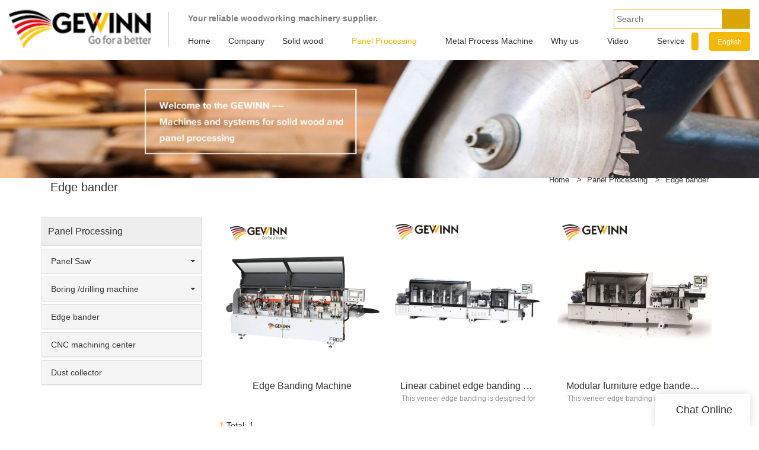

--- FILE ---
content_type: text/html
request_url: https://www.gewinnmachinery.com/beam-saw-6
body_size: 12418
content:
<!doctype html>
<html>
<!-- optimiza-css-finish -->
<!-- 2025-03-19 11:16:08 -->
<!-- optimiza-ratio-finish -->
<!-- HEADER BEGIN -->
<head>
<link rel="preconnect" href="https://www.gewinnmachinery.com" />
<link rel="dns-prefetch" href="https://www.gewinnmachinery.com" />
<link rel="preconnect" href="https://img2089.weyesimg.com" />
<link rel="dns-prefetch" href="https://img2089.weyesimg.com" />
<link rel="preconnect" href="https://yasuo.weyesimg.com" />
<link rel="dns-prefetch" href="https://yasuo.weyesimg.com" />
<link rel="dns-prefetch" href="https://www.googletagmanager.com" />
<link rel="preconnect" href="https://yasuo.weyesimg.com/templates/public4/assets/font/icomoon.eot?o1g167" crossorigin>
<link rel="preconnect" href="https://yasuo.weyesimg.com/templates/public4/assets/font/icomoon.eot?o1g167#iefix" crossorigin>
<link rel="preconnect" href="https://yasuo.weyesimg.com/templates/public4/assets/font/icomoon.ttf?o1g167" crossorigin>
<link rel="preconnect" href="https://yasuo.weyesimg.com/templates/public4/assets/font/icomoon.woff?o1g167" crossorigin>
<link rel="preconnect" href="https://yasuo.weyesimg.com/templates/public4/assets/font/icomoon.svg?o1g167#icomoon" crossorigin>
    
<link rel="preload" href="https://img2089.weyesimg.com/uploads/gewinnmachinery.com/images/15653409419265.png?imageView2/2/w/1920/h/160/q/75/format/webp" as="image" media="(min-width: 1700px)" />
<link rel="preload" href="https://img2089.weyesimg.com/uploads/gewinnmachinery.com/images/15653409419265.png?imageView2/2/w/1700/h/160/q/75/format/webp" as="image" media="(min-width: 1400px)" />
<link rel="preload" href="https://img2089.weyesimg.com/uploads/gewinnmachinery.com/images/15653409419265.png?imageView2/2/w/1400/h/160/q/75/format/webp" as="image" media="(min-width: 1000px)" />
<link rel="preload" href="https://img2089.weyesimg.com/uploads/gewinnmachinery.com/images/15653409419265.png?imageView2/2/w/1024/h/160/q/75/format/webp" as="image" media="(min-width: 770px)" />
<link rel="preload" href="https://img2089.weyesimg.com/uploads/gewinnmachinery.com/images/15653409419265.png?imageView2/2/w/758/h/160/q/75/format/webp" as="image" media="(min-width: 480px)" />
<link rel="preload" href="https://img2089.weyesimg.com/uploads/gewinnmachinery.com/images/15653409419265.png?imageView2/2/w/480/h/160/q/75/format/webp" as="image" />
<meta name="viewport"content="width=device-width,initial-scale=1.0,maximum-scale=1.0,minimum-scale=1.0,user-scalable=no">
    <meta name="applicable-device" content="pc,mobile">
    <meta http-equiv="X-UA-Compatible" content="IE=Edge,chrome=1"/>
    <meta http-equiv="Content-Type" content="text/html; charset=utf-8" />  
    <title>High-quality Edge Banding Machine Manufacturers</title>
    <meta name="keywords" content="edge banding machine manufacturers, edge banding machinery," />
    <meta name="description" content="In the market for edgebander machinery? Factory supply for edge banding machine, edge banding machinery, on Gewinn, please Contact Us!" />
    <link rel="shortcut icon" href="https://img2089.weyesimg.com/uploads/gewinnmachinery.com/images/14863642262137.png" />
    <link rel="Bookmark" href="https://img2089.weyesimg.com/uploads/gewinnmachinery.com/images/14863642262137.png" />
    <meta property="og:title" content="High-quality Edge Banding Machine Manufacturers" />
<meta property="og:description" content="In the market for edgebander machinery? Factory supply for edge banding machine, edge banding machinery, on Gewinn, please Contact Us!" />
<meta property="og:image" content="https://img2089.weyesimg.com/uploads/gewinnmachinery.com/images/15653409419265.png" />
<meta property="og:url" content="https://www.gewinnmachinery.com/beam-saw-6" />
<!--<link rel="apple-touch-icon-precomposed" sizes="144x144" href="--><!--/../assets/images/app-logo.png">-->
<!--[if lte IE 8]>
	<script data-static="false">self.location="/caution/upbrowser?referrer="+window.location.href;</script>
<![endif]-->
<!-- google结构化数据 -->
<script type="application/ld+json">
[{"@context":"https:\/\/schema.org","@type":"Organization","url":"http:\/\/www.gewinnmachinery.com\/beam-saw-6","logo":"https:\/\/img2089.weyesimg.com\/uploads\/gewinnmachinery.com\/images\/15653409419265.png"},{"@context":"https:\/\/schema.org","@type":"BreadcrumbList","itemListElement":[{"@type":"ListItem","position":1,"name":"Home","item":"http:\/\/www.gewinnmachinery.com"},{"@type":"ListItem","position":2,"name":"Panel  Processing","item":"http:\/\/www.gewinnmachinery.com\/small-simple-machine"},{"@type":"ListItem","position":3,"name":"Edge bander","item":"http:\/\/www.gewinnmachinery.com\/beam-saw-6"}]}]
</script><link data-static="base" href="https://yasuo.weyesimg.com/templates/public4/assets/css/base.css" rel="stylesheet" type="text/css" id="style" />
<link data-static="base" rel="stylesheet" href="/static/css/beam-saw-6.css?v=1742354161" type="text/css">

<!--<link/>-->
    
<!-- ga头部-->

<!-- ga头部-->

    <meta name="google-site-verification" content="CJLjM5MzrCMVewwpRpFRwFtkdQ2b_mqSH2OerUGhZFA" />
<meta name="google-site-verification" content="GLRvvBCG7AufW74RDtGCUIBcwMy91C2YoXO_5wdWa8Y" />
<meta name="yandex-verification" content="22719e6102668dcc" />
<meta name="msvalidate.01" content="CE9B2C91B2BA8C7E953E4086FC942EEF" />

<link rel="canonical" href="https://www.gewinnmachinery.com/beam-saw-6" />
    <!-- 页面类型 -->
    
</head><!-- HEADER END -->
<body class="model_product category_product" id="home">
<div id="loading" style="left: 0;top: 0;z-index: -999; position: fixed">loading</div>
<!-- HEADCSSJSBEGIN -->
<script data-static="false" id="basejscript">
/* 全局变量 */
window.siteInfo = {
	member: {
		status: 'CLOSE',
	},
	seo: {
		verifyCode: 'OPEN',
	},
	language_code: '',
	checkIP: '0',
	shopping: {
		shoppingCart: 0,
	},
    water_info:{
        waterController:'CLOSE',// 水印开关，OPEN开，CLOSE关闭
    }
};

window.fanyi = {
	'ok': 'Ok',           // 弹窗：好的
	'hide': 'hide',       // 弹窗：隐藏
	'prompt': 'Prompt',  // 弹窗：提示
	's_c_d_y': 'yes',// 弹窗：确定
	's_c_d_n': 'no',// 弹窗：取消
	'not_empty': 'Do not allow empty',         // 表单验证：不能为空
	'format_email': 'Please enter a valid e-mail format',    // 表单验证：邮箱格式不正确
	'format_password': 'Password at least 6',    // 表单验证：密码格式不正确
	'format_pwdAgain': 'Password inconsistency',    // 表单验证：新旧密码不一致
	'special_character': 'Existence of special characters',    // 表单验证：非法字符
	'format_integer': 'Please enter a valid number format',// 表单验证：数字格式不正确
	'send_failed': 'Send failed',        // 询盘：发送失败
	'aisubtitle': 'Submit successfully',          // 询盘：提交成功
  'being_processed': 'Being Processed',// 询盘：处理中
	'You_need_to_upload_files': 'You need to upload files', // 附件上传：不能为空
  'inquire_attach_uploading': 'When uploading files, please wait a few minutes patiently. Do not close the web page or disconnect the network!',  // 附件上传：文件上传中
	'up_file_tips': 'Support formats：PDF、Word、Excel、Txt、JPG、PNG、BMP、GIF、RAR、ZIP，It is recommended to upload up to 5, and the single size must not exceed 20M.',// 附件上传：附件大小与格式的要求提示
	'please_open_with_another_browser': 'Please open with another browser', // 低级浏览器提示
};
</script>

<style data-static="false" id="css_color" rel="stylesheet" type="text/css">
a,a:hover,.font-color-a a,.font-color-a a:hover,.font-color,.font-color-hover:hover,.font-color-a a,.font-color-a a:hover,.font-color-a-hover a:hover,.font-color-before:before,.font-color-hover-before:hover:before,.font-color-after:after,.font-color-hover-after:hover:after{color:#f3b906}.border-color,.btn-primary,.btn-primary:focus,.btn-primary:hover,.border-color-a a,.border-color-a a:hover,.border-color-hover:hover,.border-color-before:before,.border-color-hover-before:hover:before,.border-color-after:after,.border-color-hover-after:hover:after{border-color:#f3b906}.bg-color,.btn-primary,.btn-primary:focus,.btn-primary:hover,.bg-color-a a,.bg-color-a a:hover,.bg-color-hover:hover,.bg-color-before:before,.bg-color-hover-before:hover:before,.bg-color-after:after,.bg-color-hover-after:hover:after{background-color:#f3b906}.bg-color-h a{color:#f3b906}.bg-color-h a:hover{background-color:#f3b906;color:#fff}.swiper-pagination-bullet:hover,.swiper-pagination-bullet-active,.owl-pagination-active-bg-color .owl-pagination .owl-page.active span{background-color:#f3b906!important}.btn-bg:hover,.tem-btn-1,.tem-btn-2,.tem-btn-3,.tem-btn-4,.tem-btn-5,.tem-btn-6,.tem-btn-7,.tem-btn-8,.tem-btn-9{color:#f3b906}.btn-bg,.btn-primary,.btn-primary:focus,.btn-primary:hover,.tem-btn-1,.tem-btn-2,.tem-btn-3,.tem-btn-4,.tem-btn-5,.tem-btn-6,.tem-btn-7,.tem-btn-8,.tem-btn-9,.tem01-page .pagination>.active>a,.tem01-page .pagination>.active>span,.tem01-page .pagination>.active>a:hover,.tem01-page .pagination>.active>span:hover,.tem01-page .pagination>.active>a:focus,.tem01-page .pagination>.active>span:focus{border-color:#f3b906}.btn-bg,.btn-primary,.btn-primary:focus,.btn-primary:hover,.btn-bg:hover,.tem-btn-3:before,.tem-btn-4:before,.tem-btn-5:before,.tem-btn-6:before,.tem-btn-7:before,.tem-btn-7:after,.tem-btn-8:before,.tem-btn-8:after,.tem-btn-9:before,.tem-btn-9:after,.tem01-page .pagination>.active>a,.tem01-page .pagination>.active>span,.tem01-page .pagination>.active>a:hover,.tem01-page .pagination>.active>span:hover,.tem01-page .pagination>.active>a:focus,.tem01-page .pagination>.active>span:focus{background-color:#f3b906}.tem-btn-1,.tem-btn-2{background:-webkit-linear-gradient(left,#f3b906,#f3b906) no-repeat;background:linear-gradient(to right,#f3b906,#f3b906) no-repeat}.owl-dot-AH-bg-color .owl-dot.active span,.owl-dot-AH-bg-color .owl-dot:hover span,.bg-color-active-span .active span{background-color:#f3b906!important}:root{--main-color:#f3b906;--rgb-color:243,185,6;}</style>
<style data-css="customcolor" data-color=""></style>


<script data-static="false">
    var _is_lighthouse = false;
</script>
<link data-static="base"   rel="stylesheet" type="text/css" />

<!-- CSS PLACEHOLDER BEGIN -->
<!-- CSS PLACEHOLDER END -->


<link data-static="base" id="css_font" data-font="" href="" rel="stylesheet" type="text/css" />


<!-- 统计代码头部css -->
<style data-static="false" abcd type="text/css">

.tem11-header .navBar_ul_box {text-transform: uppercase;margin-right: 15px;}
.tem14-banner .carousel.slide .carousel-inner .item .carousel-caption{display:none;}
</style>
<script type="text/javascript" src=" "></script>
<script> </script>

<!-- ImgagesAltValue[{"isAlt":0,"siteId":"2089","languageCode":"en","pageType":"category","modelID":0,"brandName":"Gewinn","transactionParam":"","attrParam":"","kernelKeyword":"","expandedKeyword":"","productsKeyword":"","siteKeyword":"woodworking machine,woodworking saw machine,wood boring machine","menuName":"Woodworking Equipment, Woodworking CNC Machines | Gewinn","productsName":"","contentName":"","categoryName":""}]ImgagesAltValue -->


<script type="text/javascript"  ></script>

<!-- HEADCSSJSEND -->

<!-- BODY BEGIN -->
            <!-- tem46-header -->
<link template-css="widget"   rel="stylesheet" type="text/css" />
<script> </script>
<!-- tem46-header -->
<div class="tem46-header clearfix headers-ScrollTop show-full" widget-style="display" style="left: 0px;">
<div class="tem46-header_bg tem46-header-donghua" widget-style="background" style="background-position: 0% 0%; background-repeat: repeat; background-size: auto auto;">
    <div class="header46 clearfix  container">
        <div class="tem46-header-meng"></div>
        <span class="icon-list switch"></span>
        <div class="logo clearfix">
            <div class="fl">
                <a href="/" widget-action="logo">
                                    <img src="https://img2089.weyesimg.com/uploads/gewinnmachinery.com/images/15653409419265.png?imageView2/2/w/1920/h/160/q/75/format/webp" alt="Logo of Gewinn United  Wood Equipmets">
                                </a>
            </div>
        </div>
        <div class="navicon">
            <div class="icon fr icon_1">
                                                <form action="/search/index/" method="post" class="bg-color search2_form border-color" widget-style="search">
                    <input type="text" name="searchname" placeholder="Search" required="" autocomplete="off">
                    <div class="header_search_select"><ul></ul></div>
                    <button class="input-group-btn icon-search2"></button>
                    <span class="icon-clear searchbox"></span>
                </form>
                <div class="pull-left company_name">
                    <section template-edit="block.block_desc" template-sign="co_slogan"><p><strong><span style="color:#808080;"><!--StartFragment -->Your&nbsp;reliable&nbsp;woodworking&nbsp;machinery&nbsp;supplier.</span></strong></p>
</section>
                </div>
            </div>
            <div class=" navigation_0">
                <div class="left bg-color font-color-F"><span class="icon-keyboard_arrow_left"></span></div>
                <div class="right bg-color font-color-F"><span class="icon-keyboard_arrow_right"></span></div>
                <div class="navhidd">
                    <div class="navigation clear" nav-action="edit">
                        <div nav-action="static" class="ul_xu font-col-3-a"><a href="/">Home</a></div>

                                                <div role="presentation" class="font-col-3-a ul_xu"><a href="/company"  nav-id="1">Company</a></div>
                                               <div role="presentation" class="ul_xu font-col-3-a">
                            <a href="/solid-wood"  nav-id="96">Solid wood</a>
                            <span class="icon-keyboard_arrow_down arrow_down _span"></span>
                            <span class="icon-keyboard_arrow_right arrow_right _span"></span>
                            <span class="kong-span"></span>
                            <ul class="_ul bg-color-F">
                                <li class="zuozou"><span class="icon-keyboard_arrow_left arrow_right _span"></span></li>
                                                                <li class="ul_xu">
                                    <a href="/finger-jointing-machine-1"  nav-id="100">Finger joint line</a>
                                                                                                        </li>
                                                                <li class="ul_xu">
                                    <a href="/hf-technical-machine"  nav-id="102">High Frequency press</a>
                                                                                                        </li>
                                                                <li class="ul_xu">
                                    <a href="/saw"  nav-id="136">Saw</a>
                                                                        <span class="icon-keyboard_arrow_down arrow_down _span"></span>
                                    <span class="icon-keyboard_arrow_right arrow_right _span"></span>
                                    <span class="kong-span"></span>
                                                                                                            <ul class="_ul bg-color-F">
                                        <li class="zuozou"><span class="icon-keyboard_arrow_left arrow_right _span"></span></li>
                                                                            <li><a href="/beam-saw"  nav-id="81">Saw mill</a></li>
                                                                                <li><a href="/horizontal-band-saw-6"  nav-id="123">Horizontal band saw</a></li>
                                                                                <li><a href="/timber-frame-saw"  nav-id="106">Vertical bandsaw</a></li>
                                                                                <li><a href="/sliding-table-saw"  nav-id="116">Dowel cutting & making machine</a></li>
                                                                            </ul>
                                                                    </li>
                                                                <li class="ul_xu">
                                    <a href="/panel-machine-1"  nav-id="111">Planer</a>
                                                                        <span class="icon-keyboard_arrow_down arrow_down _span"></span>
                                    <span class="icon-keyboard_arrow_right arrow_right _span"></span>
                                    <span class="kong-span"></span>
                                                                                                            <ul class="_ul bg-color-F">
                                        <li class="zuozou"><span class="icon-keyboard_arrow_left arrow_right _span"></span></li>
                                                                            <li><a href="/engraving-machine-1"  nav-id="118">Four sides planer</a></li>
                                                                                <li><a href="/double-side-planer"  nav-id="117">Double sides planer </a></li>
                                                                            </ul>
                                                                    </li>
                                                                <li class="ul_xu">
                                    <a href="/cnc-machine"  nav-id="135">CNC machine</a>
                                                                        <span class="icon-keyboard_arrow_down arrow_down _span"></span>
                                    <span class="icon-keyboard_arrow_right arrow_right _span"></span>
                                    <span class="kong-span"></span>
                                                                                                            <ul class="_ul bg-color-F">
                                        <li class="zuozou"><span class="icon-keyboard_arrow_left arrow_right _span"></span></li>
                                                                            <li><a href="/cnc-tenoning-machine"  nav-id="124">CNC tenoning and mortising machine</a></li>
                                                                                <li><a href="/cnc-lathe"  nav-id="104">CNC lathe</a></li>
                                                                            </ul>
                                                                    </li>
                                                                <li class="ul_xu">
                                    <a href="/sanding-machine-1"  nav-id="101">Sanding machine</a>
                                                                                                        </li>
                                                                <li class="ul_xu">
                                    <a href="/boring-machine"  nav-id="98">Boring machine</a>
                                                                                                        </li>
                                                                <li class="ul_xu">
                                    <a href="/dust-collector"  nav-id="139">Dust collector</a>
                                                                                                        </li>
                                                            </ul>
                        </div>
                                                <div role="presentation" class="ul_xu active font-color font-color-a font-color-a-hover">
                            <a href="/small-simple-machine"  nav-id="97">Panel  Processing</a>
                            <span class="icon-keyboard_arrow_down arrow_down _span"></span>
                            <span class="icon-keyboard_arrow_right arrow_right _span"></span>
                            <span class="kong-span"></span>
                            <ul class="_ul bg-color-F">
                                <li class="zuozou"><span class="icon-keyboard_arrow_left arrow_right _span"></span></li>
                                                                <li class="ul_xu">
                                    <a href="/wood-dust-collector"  nav-id="120">Panel Saw</a>
                                                                        <span class="icon-keyboard_arrow_down arrow_down _span"></span>
                                    <span class="icon-keyboard_arrow_right arrow_right _span"></span>
                                    <span class="kong-span"></span>
                                                                                                            <ul class="_ul bg-color-F">
                                        <li class="zuozou"><span class="icon-keyboard_arrow_left arrow_right _span"></span></li>
                                                                            <li><a href="/cnc-lathe-1"  nav-id="105">Computer panel saw</a></li>
                                                                                <li><a href="/engraving-machine"  nav-id="108">Sliding table saw</a></li>
                                                                            </ul>
                                                                    </li>
                                                                <li class="ul_xu">
                                    <a href="/boring-drilling-machine"  nav-id="137">Boring /drilling machine</a>
                                                                        <span class="icon-keyboard_arrow_down arrow_down _span"></span>
                                    <span class="icon-keyboard_arrow_right arrow_right _span"></span>
                                    <span class="kong-span"></span>
                                                                                                            <ul class="_ul bg-color-F">
                                        <li class="zuozou"><span class="icon-keyboard_arrow_left arrow_right _span"></span></li>
                                                                            <li><a href="/cnc-boring-machine-1"  nav-id="114">CNC boring machining</a></li>
                                                                                <li><a href="/multi-head-boring-machine-1"  nav-id="115">Multi -row boring machine</a></li>
                                                                            </ul>
                                                                    </li>
                                                                <li class="ul_xu">
                                    <a href="/beam-saw-6"  nav-id="112">Edge bander</a>
                                                                                                        </li>
                                                                <li class="ul_xu">
                                    <a href="/cnc-machining-center"  nav-id="138">CNC machining center</a>
                                                                                                        </li>
                                                                <li class="ul_xu">
                                    <a href="/dust-collector-1"  nav-id="140">Dust collector</a>
                                                                                                        </li>
                                                            </ul>
                        </div>
                                                <div role="presentation" class="font-col-3-a ul_xu"><a href="/metal-process-machine"  nav-id="241">Metal Process Machine</a></div>
                                               <div role="presentation" class="ul_xu font-col-3-a">
                            <a href="/why-us.html"  nav-id="181">Why us</a>
                            <span class="icon-keyboard_arrow_down arrow_down _span"></span>
                            <span class="icon-keyboard_arrow_right arrow_right _span"></span>
                            <span class="kong-span"></span>
                            <ul class="_ul bg-color-F">
                                <li class="zuozou"><span class="icon-keyboard_arrow_left arrow_right _span"></span></li>
                                                                <li class="ul_xu">
                                    <a href="/Client-witness"  nav-id="36">Client witness</a>
                                                                                                        </li>
                                                                <li class="ul_xu">
                                    <a href="/SUCCEED-CASE"  nav-id="58">Succeed case</a>
                                                                                                        </li>
                                                            </ul>
                        </div>
                                                <div role="presentation" class="ul_xu font-col-3-a">
                            <a href="/video-1.html"  nav-id="35">Video</a>
                            <span class="icon-keyboard_arrow_down arrow_down _span"></span>
                            <span class="icon-keyboard_arrow_right arrow_right _span"></span>
                            <span class="kong-span"></span>
                            <ul class="_ul bg-color-F">
                                <li class="zuozou"><span class="icon-keyboard_arrow_left arrow_right _span"></span></li>
                                                                <li class="ul_xu">
                                    <a href="/solid-wood-video"  nav-id="157">Solid wood video</a>
                                                                                                        </li>
                                                                <li class="ul_xu">
                                    <a href="/panel-processing-video"  nav-id="158">Panel processing video</a>
                                                                                                        </li>
                                                            </ul>
                        </div>
                                                <div role="presentation" class="font-col-3-a ul_xu"><a href="/service"  nav-id="28">Service</a></div>
                                               <div role="presentation" class="font-col-3-a ul_xu"><a href="/download"  nav-id="192">Download</a></div>
                                               <div role="presentation" class="ul_xu font-col-3-a">
                            <a href="/faq"  nav-id="31">Info.</a>
                            <span class="icon-keyboard_arrow_down arrow_down _span"></span>
                            <span class="icon-keyboard_arrow_right arrow_right _span"></span>
                            <span class="kong-span"></span>
                            <ul class="_ul bg-color-F">
                                <li class="zuozou"><span class="icon-keyboard_arrow_left arrow_right _span"></span></li>
                                                                <li class="ul_xu">
                                    <a href="/news"  nav-id="37">News</a>
                                                                        <span class="icon-keyboard_arrow_down arrow_down _span"></span>
                                    <span class="icon-keyboard_arrow_right arrow_right _span"></span>
                                    <span class="kong-span"></span>
                                                                                                            <ul class="_ul bg-color-F">
                                        <li class="zuozou"><span class="icon-keyboard_arrow_left arrow_right _span"></span></li>
                                                                            <li><a href="/blog"  nav-id="199">Blog</a></li>
                                                                            </ul>
                                                                    </li>
                                                                <li class="ul_xu">
                                    <a href="/knowledge"  nav-id="189">Knowledge</a>
                                                                                                        </li>
                                                            </ul>
                        </div>
                                                <div role="presentation" class="font-col-3-a ul_xu"><a href="/contact-us"  nav-id="32">Contact us</a></div>
                                           </div>
                </div>
            </div>
            <div class="icon fr icon_2">
                <form action="/search/index/" method="post" class="bg-color search2_form border-color" widget-style="search">
                    <input type="text" name="searchname" placeholder="Search" required="" autocomplete="off">
                    <div class="header_search_select"><ul></ul></div>
                    <button class="input-group-btn icon-search2"></button>
                    <span class="icon-clear searchbox"></span>
                </form>
                                <div class="bg-color Languag_one2 news_lang">
                                                                                        <span class="Languag_one">English</span><span class="icon-keyboard_arrow_down arrow_down _span hidden-sm hidden-xs"></span>
                    <span class="Languag_one1"><figure class="flag20 _flag-en"></figure></span>
                                            <ul class="language bg-color-F lanlist">
                                                                    <li data-lan="id"><a href="http://id.gewinnmachinery.allweyes.com"><div class="flag20 news_toggle _flag-id"></div><img src="[data-uri]">Indonesia</a>
                        </li>
                                                                                                                                                        <li data-lan="de"><a href="http://de.gewinnmachinery.allweyes.com"><div class="flag20 news_toggle _flag-de"></div><img src="[data-uri]">Deutsch</a>
                        </li>
                                                                        </ul> 
                </div>
                            </div>
        </div>
    </div>  
</div>
</div>
<!-- tem46-header -->        



<div template-layout="5" style="padding-bottom: 0px;">
    <div layout-id="5" class="tem02-bread" style="background: url(&quot;https://img2089.weyesimg.com/uploads/gewinnmachinery.com/images/14998561064954.jpg&quot;) 50% 50% / 100% no-repeat rgba(0, 0, 0, 0); position: relative; margin-bottom: 50px; padding-top: 0px; padding-bottom: 0px;" layout-path="bread/public_bread_2">
<link template-css="layout"   rel="stylesheet" type="text/css" />
    <div style="visibility:hidden"><img layout-content="background-image" src="https://img2089.weyesimg.com/uploads/gewinnmachinery.com/images/14998561064954.jpg"></div>
    <div func-id="5">
        
<!-- CUSTOM 0/BREAD/PUBLIC_BREAD_2:['{d}'] BEGIN -->
<div class="tem02-bread-ms" style="position:static;min-height:1px;margin-bottom:0;padding-top:0;">
    <div class="bread-box wid100s">
        <div class="container">
            <div class="row">
                <div class="tem02-bread-ms-box">
                    <div class="col-md-5 col-sm-5 col-xs-6">
                        <div class="category-name heading">
                            <h1 class="title">
                                <!-- TOPIC_NAME BEGIN-->Edge bander<!-- TOPIC_NAME END-->
                            </h1>
                        </div>
                    </div>
                    <div class="col-md-7 col-sm-7 col-xs-6">
                        <div class="bcrumbs">
                            <!--所在位置 开始-->
                            <div class="tem01-location">
                                <a href="/">Home</a>

                                                                                                <span> &nbsp;&gt;&nbsp;</span><a href="/small-simple-machine">Panel  Processing</a>
                                                                <span> &nbsp;&gt;&nbsp;</span><a href="/beam-saw-6">Edge bander</a>
                                                                
                                                            </div>
                        </div>
                    </div>
                    <div class="clearfix"></div> 
                </div>
            </div>
        </div>
    </div>           
</div>

<!-- CUSTOM 0/BREAD/PUBLIC_BREAD_2:['{d}'] END -->
    </div>
<script type="text/javascript"> </script>
</div></div>






<div template-layout="2" style="padding-bottom: 0px;">
    <div layout-id="2">
    <div class="mainlist">
        <div class="container">
            <div class="col-md-3 leftlist" template-module="4" module-path="side/public_side_1">
                
            <div func-id="4"><!-- CUSTOM 0/TAB/PUBLIC_TAB_3:['{d}'] BEGIN -->
<link template-css="module"   rel="stylesheet" type="text/css" /><!-- tem03-tab-menu -->
<div class="tem03-tab-menu">
    <h3 class="title tit">Panel  Processing</h3>
    <div class="panel-group description"> 
        
        <div class="panel panel-default">
                        <div class="panel-heading" data-action="panel-collapse">
                <a href="/wood-dust-collector" class="panel-title">Panel Saw</a>
                                <span class="caret"></span>
                            </div>

                        <div class="panel-collapse collapse" data-content="panel-collapse">
                <ul class="panel-body">
                                    <li>
                        <a class="" href="/cnc-lathe-1">Computer panel saw</a>
                    </li>
                                    <li>
                        <a class="" href="/engraving-machine">Sliding table saw</a>
                    </li>
                                </ul>
            </div>
                    </div>
        
        <div class="panel panel-default">
                        <div class="panel-heading" data-action="panel-collapse">
                <a href="/boring-drilling-machine" class="panel-title">Boring /drilling machine</a>
                                <span class="caret"></span>
                            </div>

                        <div class="panel-collapse collapse" data-content="panel-collapse">
                <ul class="panel-body">
                                    <li>
                        <a class="" href="/cnc-boring-machine-1">CNC boring machining</a>
                    </li>
                                    <li>
                        <a class="" href="/multi-head-boring-machine-1">Multi -row boring machine</a>
                    </li>
                                </ul>
            </div>
                    </div>
        
        <div class="panel panel-default">
                        <div class="panel-heading" data-action="panel-collapse">
                <a href="/beam-saw-6" class="panel-title">Edge bander</a>
                            </div>

                    </div>
        
        <div class="panel panel-default">
                        <div class="panel-heading" data-action="panel-collapse">
                <a href="/cnc-machining-center" class="panel-title">CNC machining center</a>
                            </div>

                    </div>
        
        <div class="panel panel-default">
                        <div class="panel-heading" data-action="panel-collapse">
                <a href="/dust-collector-1" class="panel-title">Dust collector</a>
                            </div>

                    </div>
            </div>
</div>

<script type="text/javascript"> </script>
<!-- tem03-tab-menu --><!-- CUSTOM 0/TAB/PUBLIC_TAB_3:['{d}'] END --></div></div>
            <div class="col-md-9 rightlist">
                <div template-module="2" module-path="list/public_list_27">
                    
                <div func-id="2"><!-- CUSTOM 0/LIST/PUBLIC_LIST_29:['{d}'] BEGIN -->
<link template-css="module"   rel="stylesheet" type="text/css" /><div class="effect-grid29">
    
    <div class="hidden-xs">
                            <div class="col-md-4 col-sm-4 col-xs-6 col-lg-4" module-style="column">
                <div class="row">
                    <figure>
                        <div>
                            <div class="effect29">
                            <a href="/edge-banding-machine">
                                <img src="https://img2089.weyesimg.com/uploads/www.gewinnmachinery.com/images/17405620642338.jpg?imageView2/2/w/1920/q/75/format/webp" alt="Edge Banding Machine">
                            </a>
                            </div>
                            <figcaption>
                                <a href="/edge-banding-machine">
                                    <h3 class="title">Edge Banding Machine</h3>
                                    <div class="protext description"></div>

                                    
                                </a>
                            </figcaption>
                        </div>
                    </figure>
                </div>
            </div>
                            <div class="col-md-4 col-sm-4 col-xs-6 col-lg-4" module-style="column">
                <div class="row">
                    <figure>
                        <div>
                            <div class="effect29">
                            <a href="/linear-cabinet-edge-banding-machine/furniture-making-machine-ne550c">
                                <img src="https://img2089.weyesimg.com/uploads/www.gewinnmachinery.com/images/14963920384487.jpg?imageView2/2/w/1920/q/75/format/webp" alt="Linear cabinet edge banding machine/furniture making machine NE550C">
                            </a>
                            </div>
                            <figcaption>
                                <a href="/linear-cabinet-edge-banding-machine/furniture-making-machine-ne550c">
                                    <h3 class="title">Linear cabinet edge banding machine/furniture making machine NE550C</h3>
                                    <div class="protext description">This veneer edge banding is designed for kinds of wood board edge banding.making smooth surface and beauriful corner. Suitable for wood furniture. kitchen cabinet and office table.</div>

                                    
                                </a>
                            </figcaption>
                        </div>
                    </figure>
                </div>
            </div>
                            <div class="col-md-4 col-sm-4 col-xs-6 col-lg-4" module-style="column">
                <div class="row">
                    <figure>
                        <div>
                            <div class="effect29">
                            <a href="/modular-furniture-edge-bander/pvc-banding-machine-ne400">
                                <img src="https://img2089.weyesimg.com/uploads/www.gewinnmachinery.com/images/14963919991926.jpg?imageView2/2/w/1920/q/75/format/webp" alt="Modular furniture edge bander/PVC banding machine NE400">
                            </a>
                            </div>
                            <figcaption>
                                <a href="/modular-furniture-edge-bander/pvc-banding-machine-ne400">
                                    <h3 class="title">Modular furniture edge bander/PVC banding machine NE400</h3>
                                    <div class="protext description">This veneer edge banding is designed for kinds of wood board edge banding.making smooth surface and beauriful corner. Suitable for wood furniture. kitchen cabinet and office table.</div>

                                    
                                </a>
                            </figcaption>
                        </div>
                    </figure>
                </div>
            </div>
            </div>
    <div class="visible-xs-block">
        <div class="tem0-list listPagePhone">
            <ul class="clearfix bg-color-F">
                                        <li class="col-xs-6">
                    <a href="/edge-banding-machine" class="clearfix bg-color-F">
                        <div class="image clearfix">
                            <img src="https://img2089.weyesimg.com/uploads/www.gewinnmachinery.com/images/17405620642338.jpg?imageView2/2/w/1920/q/75/format/webp" alt="Edge Banding Machine">
                        </div>
                        <div class="text bg-color-E-after">
                            <h3 class="title font-color-3">Edge Banding Machine</h3>
                            <div class="protext description font-color-9"></div>

                            
                        </div>
                    </a>
                </li>
                                        <li class="col-xs-6">
                    <a href="/linear-cabinet-edge-banding-machine/furniture-making-machine-ne550c" class="clearfix bg-color-F">
                        <div class="image clearfix">
                            <img src="https://img2089.weyesimg.com/uploads/www.gewinnmachinery.com/images/14963920384487.jpg?imageView2/2/w/1920/q/75/format/webp" alt="Linear cabinet edge banding machine/furniture making machine NE550C">
                        </div>
                        <div class="text bg-color-E-after">
                            <h3 class="title font-color-3">Linear cabinet edge banding machine/furniture making machine NE550C</h3>
                            <div class="protext description font-color-9">This veneer edge banding is designed for kinds of wood board edge banding.making smooth surface and beauriful corner. Suitable for wood furniture. kitchen cabinet and office table.</div>

                            
                        </div>
                    </a>
                </li>
                                        <li class="col-xs-6">
                    <a href="/modular-furniture-edge-bander/pvc-banding-machine-ne400" class="clearfix bg-color-F">
                        <div class="image clearfix">
                            <img src="https://img2089.weyesimg.com/uploads/www.gewinnmachinery.com/images/14963919991926.jpg?imageView2/2/w/1920/q/75/format/webp" alt="Modular furniture edge bander/PVC banding machine NE400">
                        </div>
                        <div class="text bg-color-E-after">
                            <h3 class="title font-color-3">Modular furniture edge bander/PVC banding machine NE400</h3>
                            <div class="protext description font-color-9">This veneer edge banding is designed for kinds of wood board edge banding.making smooth surface and beauriful corner. Suitable for wood furniture. kitchen cabinet and office table.</div>

                            
                        </div>
                    </a>
                </li>
                        </ul>
        </div>
    </div>

        <div class="clearfix"></div>
</div><!-- CUSTOM 0/LIST/PUBLIC_LIST_29:['{d}'] END --></div></div>
                
<!-- CUSTOM 0/PAGE/PUBLIC_PAGE_LIST_1:['{d}'] BEGIN -->
<link template-css="module"   rel="stylesheet" type="text/css" /><div class="pages">

    	
    <!--page button-->
    <span class="pageNav">
        
        
        <a href="javascript:void(0);" class="current"><strong>1</strong></a>

        
            </span>
    <!--next button-->
	
    
    <span class="total">
        Total: 1    </span>
	
</div>
<!-- CUSTOM 0/PAGE/PUBLIC_PAGE_LIST_1:['{d}'] END -->
 
            </div>
            <div class="clearfix"></div>
        </div>
    </div>
</div> 
</div>

<!-- 询盘提示 -->
<div class="modal fade myinquire" tabindex="-1" role="dialog" aria-labelledby="myinquireLabel" aria-hidden="true" data-content="inquire-modal">
    <div class="modal-dialog">
        <div class="modal-content inquire-bg">
            <div class="modal-header">
                <button type="button" class="close" data-dismiss="modal"><span aria-hidden="true">×</span><span class="sr-only">Close</span></button>
                <h4 class="modal-title text-uppercase">Inquire Online</h4>
            </div>
            <div class="modal-body">
                <div class="inquire-tips font-color">
                    <span class="success-icon icon-checkmark2 font-color"></span>
                    Product Successfully Add to Inquiry List                </div>
            </div>
            <div class="modal-footer">
                <button type="button" class="btn btn-default" data-dismiss="modal"><span class="icon-check_box mr5"></span>Continue selecting</button>
                <a href="/inquire/cart" target="_blank" class="btn btn-primary"><span class="icon-list mr5"></span>Inquiry List</a>
            </div>
        </div>
    </div>
</div>

<script type="text/javascript"> </script>



<!-- 尾部是否显示 chenyandong 2019-07-29 增 -->

<div template-layout="6" style="padding-bottom: 0px;">
    <div class="tem41-footer content-section noScrollMove full-screen-spacing" layout-id="6" style="padding: 40px 10%; background-color: rgba(238, 238, 238, 0.85); background-size: cover; background-repeat: no-repeat; background-position: 50% 50%;" layout-path="footer/public_footer_41" layout-class="shape/footer">
<link template-css="layout"   rel="stylesheet" type="text/css">
    <div class="container full-screen">
    	<div class="row wrap clearfix">      
            <div class="col-md-3 col-xs-6 tem02-footer-grids">    
                
<!-- CUSTOM 0/FOOTER/PUBLIC_FOOT_TEXT_1:4229 BEGIN -->
<!-- about us -->
	<div class="h4 title">
	<section module-edit="block.block_name">
			</section>
	</div>
	<section module-edit="block.block_desc"><ul class="description">
	<li><div style="aspect-ratio: 3;display:inline-block;"><picture>
<source media="(min-width: 1700px)" srcset="https://img2089.weyesimg.com/uploads/gewinnmachinery.com/images/15653409419265.png?imageView2/2/w/1920/h/160/q/75/format/webp">
<source media="(min-width: 1400px)" srcset="https://img2089.weyesimg.com/uploads/gewinnmachinery.com/images/15653409419265.png?imageView2/2/w/1700/h/160/q/75/format/webp">
<source media="(min-width: 1000px)" srcset="https://img2089.weyesimg.com/uploads/gewinnmachinery.com/images/15653409419265.png?imageView2/2/w/1400/h/160/q/75/format/webp">
<source media="(min-width: 770px)" srcset="https://img2089.weyesimg.com/uploads/gewinnmachinery.com/images/15653409419265.png?imageView2/2/w/1024/h/160/q/75/format/webp">
<source media="(min-width: 480px)" srcset="https://img2089.weyesimg.com/uploads/gewinnmachinery.com/images/15653409419265.png?imageView2/2/w/758/h/160/q/75/format/webp">
<img alt="" src="https://img2089.weyesimg.com/uploads/gewinnmachinery.com/images/15653409419265.png?imageView2/2/w/480/h/160/q/75" style="width: 180px; height: 60px;"></picture>
</div></li>
	<li><strong><span style="color:#808080;">Your&nbsp;reliable&nbsp;woodworking&nbsp;machinery&nbsp;supplier.</span></strong></li>
</ul>
</section>

<!-- about us -->
<!-- CUSTOM 0/FOOTER/PUBLIC_FOOT_TEXT_1:4229 END -->
            </div>
            <div class="col-md-3 col-xs-6 tem02-footer-grids">   
                
<!-- CUSTOM 0/FOOTER/PUBLIC_FOOT_TEXT_2:4230 BEGIN -->
<!-- about us -->
	<div class="h4 title">
	<section module-edit="block.block_name">
		<p><span style="color:#000000;">About us</span></p>
	</section>
	</div>
	<section module-edit="block.block_desc"><ul class="description">
	<li><a href="/company"><span style="color:#A9A9A9;">Company</span></a></li>
	<li><a href="/solid-wood"><span style="color:#A9A9A9;">Solid wood</span></a></li>
	<li><a href="/small-simple-machine"><span style="color:#A9A9A9;">Panel &nbsp;Processing</span></a></li>
	<li><a href="/why-us.html"><span style="color:#A9A9A9;">Why us</span></a></li>
	<li><a href="/video-1.html" rel=""><span style="color:#A9A9A9;">Video</span></a></li>
	<li><a href="/service"><span style="color:#A9A9A9;">Service</span></a></li>
</ul>
</section>

<!-- about us -->
<!-- CUSTOM 0/FOOTER/PUBLIC_FOOT_TEXT_2:4230 END -->
            </div>
            <div class="col-md-3 col-xs-6 tem02-footer-grids">                
                
<!-- CUSTOM 0/FOOTER/PUBLIC_FOOT_TEXT_3:4231 BEGIN -->
<!-- about us -->
	<div class="h4 title">
	<section module-edit="block.block_name">
		<p><span style="color:#000000;">Contact Us</span></p>
	</section>
	</div>
	<section module-edit="block.block_desc"><div class="links-info description"><span style="color:#A9A9A9;">Tel.: +86-757-29832212 </span></div>

<div class="links-info description"><span style="color:#A9A9A9;">Fax.: +86-757-29832216 </span></div>

<div class="links-info description"><span style="color:#A9A9A9;">Contact Person: Cecilia Tan </span></div>

<div class="links-info description"><span style="color:#A9A9A9;">E-mail: info@gewinn.com.cn </span></div>

<div class="links-info description"><span style="color:#A9A9A9;">Head office: 3rd Floor of Lunjiao Exhibition Center Shunde Foshan, Guangdong Province, China.</span></div>
</section>

<!-- about us -->
<!-- CUSTOM 0/FOOTER/PUBLIC_FOOT_TEXT_3:4231 END -->
            </div>
	    	<div class="col-md-3 col-sm-6 col-xs-6">
	    		<div class="left">
		    		<div func-id="1" config_cms_number="">
<!-- CUSTOM 0/FOOTER/PUBLIC_FOOT_TEXT_60:4232 BEGIN -->
    
    <div class="right wow animated fadeInUp animated" module-style="animate" style="visibility: visible;">
        <div class="text">
            <div class="h4 title">
                <section module-edit="block.block_name"><p><strong>Better Touch Better Business</strong></p>
</section>
            </div>
            <div class="description">
                <section module-edit="block.block_desc"></section>
            </div>
            <a class="btn btn-primary" module-style="color background-color" href="/contact-us" block-edit="link" style="color: rgb(255, 255, 255); background-color: rgb(243, 185, 6);">READ MORE</a>
        </div>
    </div>

<!-- CUSTOM 0/FOOTER/PUBLIC_FOOT_TEXT_60:4232 END -->
</div>
		    		
		    		<div func-id="1">    			
		            	
<!-- CUSTOM 0/FOOTER/PUBLIC_FOOT_TEXT_36:['{d}'] BEGIN -->

    <div class="share" module-style="color">
        <div class="share-to">
                                <a href="http://www.linkedin.com/company/13406009/" target="_blank" rel="nofollow">
                        <span class="fa icon-linkedin2"></span>
                    </a>
                                <a href="https://www.facebook.com/Gewinn-United-1827580350891813/" target="_blank" rel="nofollow">
                        <span class="fa icon-facebook"></span>
                    </a>
                                <a href="https://www.youtube.com/channel/UCBZnSRBpKqsdbtVwwlsYYnA?view_as=subscriber" target="_blank" rel="nofollow">
                        <span class="fa icon-youtube3"></span>
                    </a>
                                <a href="https://twitter.com/GewinnU" target="_blank" rel="nofollow">
                        <span class="fa icon-twitter4"></span>
                    </a>
                                <a href="https://www.flickr.com/photos/150942750@N04/" target="_blank" rel="nofollow">
                        <span class="fa icon-flickr"></span>
                    </a>
                                <a href="https://www.pinterest.com/gewinnunited/" target="_blank" rel="nofollow">
                        <span class="fa icon-pinterest"></span>
                    </a>
                    </div>
    </div>
<!-- CUSTOM 0/FOOTER/PUBLIC_FOOT_TEXT_36:['{d}'] END -->
		    		</div>
		    		<div func-id="1">    			
		            	
<!-- CUSTOM 0/FOOTER/PUBLIC_FOOT_MAP_1:['{d}'] BEGIN -->
<!-- 站点地图 -->
<div class="sitemap-link" module-style="color">
    <a href="/sitemap.html">
        <span class="success-icon icon-position"></span>
        Sitemap            
    </a>
</div>
<!-- 站点地图 -->
<script type="text/javascript"> </script> 
<!-- CUSTOM 0/FOOTER/PUBLIC_FOOT_MAP_1:['{d}'] END -->
		    		</div>
	    		</div>
	    	</div>
    	</div>
    </div>
</div></div>

    <!-- tem01-footer -->
<div class="tem01-copyright" widget-style="background">
    <link template-css="widget"   rel="stylesheet" type="text/css" />
    <div class="container">
        <div class="row bottom">
            <!--版权-->
            <div class="copyright col-md-7">
                        <section template-edit="block.block_desc" template-sign="co_copyright"><style type="text/css">.tem13-pro .title{
        display:none;
    }
</style>
<p>Gewinn United Co., LTD.| &nbsp;All Rights Reserved Design by www.gewinnmachinery.com&nbsp;&nbsp;&nbsp;&nbsp;&nbsp;&nbsp;&nbsp;&nbsp;&nbsp;&nbsp;&nbsp; <a href="http://www.gewinnmachinery.com/sitemap.html">Sitemap</a></p>
</section>
                        </div>
            <div class="share-to col-md-5"> 
                                        <a href="http://www.linkedin.com/company/13406009/" target="_blank" rel="nofollow">
                            <span class="fa icon-linkedin2"></span>
                        </a>
                                        <a href="https://www.facebook.com/Gewinn-United-1827580350891813/" target="_blank" rel="nofollow">
                            <span class="fa icon-facebook"></span>
                        </a>
                                        <a href="https://www.youtube.com/channel/UCBZnSRBpKqsdbtVwwlsYYnA?view_as=subscriber" target="_blank" rel="nofollow">
                            <span class="fa icon-youtube3"></span>
                        </a>
                                        <a href="https://twitter.com/GewinnU" target="_blank" rel="nofollow">
                            <span class="fa icon-twitter4"></span>
                        </a>
                                        <a href="https://www.flickr.com/photos/150942750@N04/" target="_blank" rel="nofollow">
                            <span class="fa icon-flickr"></span>
                        </a>
                                        <a href="https://www.pinterest.com/gewinnunited/" target="_blank" rel="nofollow">
                            <span class="fa icon-pinterest"></span>
                        </a>
                            </div>
                        <div data-content="create-app" class="tem-download-app col-sm-12 text-center"><a href="#" class="button-box border-color-hover border-color-hover-before bg-color-hover-before" data-toggle="modal" data-target="#download-app" onclick="downloadApp()"><span class="icon-android mr5"></span><span class="icon-apple mr15"></span>Get This APP</a></div>
                        <div class="clearfix"></div>
        </div>
    </div>
</div>
<!-- tem01-footer -->


<!-- download-app -->
<div class="modal fade" id="download-app" tabindex="1" role="dialog" aria-labelledby="myModalLabel">
  <div class="modal-dialog" role="document">
    <div class="modal-content">
        <div class="modal-body">
            <!--Safari-->
            <div class="app-wechat"><img data-src="/templates/public4/assets/images/app-wehat.jpg" /></div>
            <div class="app-safari" style="display:none;"><img data-src="/templates/public4/assets/images/app-tips.gif" /></div>
            <!--Android-->
                    </div>
    </div>
  </div>
</div>

<script> </script>
  <!--be share to-->
<div widget-style="wrap" class="show right radius-0 color-original size-2 style-iconsize-1 style-fontsize-1">
	<div class="tem01-beshare addClass">
		<ul>
					<li>
				<a href="http://www.linkedin.com/company/13406009/" target="_blank" rel="nofollow">
					<span class="icon-linkedin2 bg-color"></span>
					<span class="text">linkedin</span>				</a>
			</li>
					<li>
				<a href="https://www.facebook.com/Gewinn-United-1827580350891813/" target="_blank" rel="nofollow">
					<span class="icon-facebook bg-color"></span>
					<span class="text">facebook</span>				</a>
			</li>
					<li>
				<a href="https://www.youtube.com/channel/UCBZnSRBpKqsdbtVwwlsYYnA?view_as=subscriber" target="_blank" rel="nofollow">
					<span class="icon-youtube3 bg-color"></span>
					<span class="text">youtube</span>				</a>
			</li>
					<li>
				<a href="https://twitter.com/GewinnU" target="_blank" rel="nofollow">
					<span class="icon-twitter4 bg-color"></span>
					<span class="text">twitter</span>				</a>
			</li>
					<li>
				<a href="https://www.flickr.com/photos/150942750@N04/" target="_blank" rel="nofollow">
					<span class="icon-flickr bg-color"></span>
					<span class="text">flickr</span>				</a>
			</li>
					<li>
				<a href="https://www.pinterest.com/gewinnunited/" target="_blank" rel="nofollow">
					<span class="icon-pinterest bg-color"></span>
					<span class="text">pinterest</span>				</a>
			</li>
				</ul>
	</div>
</div>
<!--be share to-->
<div class="tem05-float add" id="mqChat-box">
	<link template-css="widget"   rel="stylesheet" type="text/css"/>
	<span id="mqChat-fanyi" none data-fanyi="The request timeout, Please contact customer, You can start chatting, Click to load more, no more, sent, seen, Your account is logged in another web page and it's off the line, The password was modified and forced to go out, The above is a chat record, Get file failure, Enter what you want to say here'"></span>
	<div id="mqChat-small" class="bg-color add">
		<dfn>
			<i class="icon-uniE621 font-color"></i>
		</dfn>
		<span>Chat Online</span>
		<em class="designerShow">编辑模式下无法使用</em>
	</div>
	<div id="mqChat-show" none>
		<div id="mqChat-head" class="bg-color">
			<i class="icon-xia"></i>
			<span>Leave Your Message</span>
			<em none>inputting...</em>
		</div>
		<div class="body" id="i_67653f0447ab1">
			<div id="mqChat-chat">
				<div class="chat"><ul></ul></div>
				<form>
					<div class="textarea">
						<div id="mqChat-textarea" contenteditable tabindex="1" title="Enter what you want to say here"></div>
					</div>
					<div class="flex">
						<div class="upload">
							<i class="icon-image"></i>
							<input type="file" accept="image/*" id="mqChat-file">
						</div>
						<div class="face" tabindex="0" id="mqChat-face">
							<i class="icon-smile"></i>
							<div class="nano"><ul></ul></div>
						</div>
						<span class="tips" title="Send messages directly by Ctrl+Enter"></span>
						<a class="submit bg-color" id="mqChat-send">Send</a>
					</div>
				</form>
			</div>
			<div id="mqChat-form" none>
				<div class="form">
					<span set-config="" widget-style="inquiry" class="inquiryform name_ phone_ email_ contents_ glxp_ inquiryreply style-iconsize-1 style-fontsize-1"></span>
					<span class="autoReply" none></span>
					<div class="inquiryform">
						<p class="feedback-tips mb15"></p>
						<div class="form-group">
							<label><i none>*</i>Name：</label>
							<input type="text" name="name" class="form-control name_">
						</div>
						<div class="form-group">
							<label><i none>*</i>Phone：</label>
							<input type="text" name="phone" class="form-control phone_">
						</div>
						<div class="form-group">
							<label><i none>*</i>E-mail：</label>
							<input type="text" name="email" class="form-control email_">
						</div>
												<div class="form-group">
							<label><i none>*</i>Content：</label>
							<textarea name="contents" rows="2" class="form-control contents_"></textarea>
						</div>
						<div class="form-group">	
							<button type="submit" class="btn btn-default btn-block">Send Inquiry Now</button>
						</div>	 
					</div>
				</div>
			</div>
		</div>
	</div>
	<div id="mqChat-bigPic"></div>
	<script> </script>
	<script type="text/javascript" src=" " defer></script>
</div>
<!-- BODY END -->

<!-- mobile_bottom尾部-->
<div class="mobile_bottom">
    <ul>
        <!-- <li><a href="/"><span class="icon-home1"></span></a></li> -->
            <li><a href="tel:+86-757-29832212"><span class="icon-uniE633"></span></a></li>
                    <li><a href="mailto:&nbsp;info@gewinn.com.cn"><span class="icon-uniE63A"></span></a></li>
            <li><a href="javascript:;" id="mobile_bottom_iquire"><span class="icon-uniE621"></span></a></li>
        <li><a href="javascript:;" id="mobile_bottom_share"><span class="icon-share"></span></a></li>
    </ul>
</div>
<script type="text/javascript"> </script>
<!-- mobile_bottom尾部-->

            <style data-static="false" type="text/css">
                    </style>
    <style data-static="false" id="css_color" rel="stylesheet" type="text/css">
    a,a:hover,.font-color-a a,.font-color-a a:hover,.font-color,.font-color-hover:hover,.font-color-a a,.font-color-a a:hover,.font-color-a-hover a:hover,.font-color-before:before,.font-color-hover-before:hover:before,.font-color-after:after,.font-color-hover-after:hover:after{color:#f3b906}.border-color,.btn-primary,.btn-primary:focus,.btn-primary:hover,.border-color-a a,.border-color-a a:hover,.border-color-hover:hover,.border-color-before:before,.border-color-hover-before:hover:before,.border-color-after:after,.border-color-hover-after:hover:after{border-color:#f3b906}.bg-color,.btn-primary,.btn-primary:focus,.btn-primary:hover,.bg-color-a a,.bg-color-a a:hover,.bg-color-hover:hover,.bg-color-before:before,.bg-color-hover-before:hover:before,.bg-color-after:after,.bg-color-hover-after:hover:after{background-color:#f3b906}.bg-color-h a{color:#f3b906}.bg-color-h a:hover{background-color:#f3b906;color:#fff}.swiper-pagination-bullet:hover,.swiper-pagination-bullet-active,.owl-pagination-active-bg-color .owl-pagination .owl-page.active span{background-color:#f3b906!important}.btn-bg:hover,.tem-btn-1,.tem-btn-2,.tem-btn-3,.tem-btn-4,.tem-btn-5,.tem-btn-6,.tem-btn-7,.tem-btn-8,.tem-btn-9{color:#f3b906}.btn-bg,.btn-primary,.btn-primary:focus,.btn-primary:hover,.tem-btn-1,.tem-btn-2,.tem-btn-3,.tem-btn-4,.tem-btn-5,.tem-btn-6,.tem-btn-7,.tem-btn-8,.tem-btn-9,.tem01-page .pagination>.active>a,.tem01-page .pagination>.active>span,.tem01-page .pagination>.active>a:hover,.tem01-page .pagination>.active>span:hover,.tem01-page .pagination>.active>a:focus,.tem01-page .pagination>.active>span:focus{border-color:#f3b906}.btn-bg,.btn-primary,.btn-primary:focus,.btn-primary:hover,.btn-bg:hover,.tem-btn-3:before,.tem-btn-4:before,.tem-btn-5:before,.tem-btn-6:before,.tem-btn-7:before,.tem-btn-7:after,.tem-btn-8:before,.tem-btn-8:after,.tem-btn-9:before,.tem-btn-9:after,.tem01-page .pagination>.active>a,.tem01-page .pagination>.active>span,.tem01-page .pagination>.active>a:hover,.tem01-page .pagination>.active>span:hover,.tem01-page .pagination>.active>a:focus,.tem01-page .pagination>.active>span:focus{background-color:#f3b906}.tem-btn-1,.tem-btn-2{background:-webkit-linear-gradient(left,#f3b906,#f3b906) no-repeat;background:linear-gradient(to right,#f3b906,#f3b906) no-repeat}.owl-dot-AH-bg-color .owl-dot.active span,.owl-dot-AH-bg-color .owl-dot:hover span,.bg-color-active-span .active span{background-color:#f3b906!important}:root{--main-color:#f3b906;--rgb-color:243,185,6;}</style>

<!--<merge-js>-->


<!-- optimiza-js-finish -->
<script type="text/javascript" src="/templates/public4/assets/js/base.js"></script>


<script type="text/javascript" defer src="/static/js/beam-saw-6.js?v=1742354164"></script>



<!-- ga尾部-->
<!-- Google tag (gtag.js) -->
<script async src="https://www.googletagmanager.com/gtag/js?id=G-DF1CXWKJW2"></script>
<script>
  window.dataLayer = window.dataLayer || [];
  function gtag(){dataLayer.push(arguments);}
  gtag('js', new Date());

  gtag('config', 'G-DF1CXWKJW2');
</script>
<!-- ga尾部-->

</body>
</html>

--- FILE ---
content_type: application/javascript
request_url: https://www.gewinnmachinery.com/static/js/beam-saw-6.js?v=1742354164
body_size: 11970
content:


/* 2025-03-19 11:16:04 /templates/public4/assets/js/mqChat-1.js */

$(function(){
	var mqChat = function(){},
		oBox = $('#mqChat-box'),
		oSmall = $('#mqChat-small,.tem06-float.add .model-display'),
		oBody = $('#mqChat-show .body'),
		oChat = $('#mqChat-chat .chat'),
		oForm = $('#mqChat-chat form'),
		oChatUl = oChat.find('ul'),
		oHead = $('#mqChat-head'),
		oSend = $('#mqChat-send'),
		oFile = $('#mqChat-file'),
		oFace = $('#mqChat-face'),
		iState = 'loading seen sent error',
		oTextarea = $('#mqChat-textarea'),
		oMore = $('<li class="more"></li>'),
		oForm_ = $('#mqChat-form'),
        oAutoReply = oForm_.find('.autoReply'),
        bubble_tip = oForm_.find('.bubble_tip_'),
		oSetConfig = oForm_.find('[set-config]'),
		autoReply_state = false,
		iMaxId = 0,
		emoji = [
			{n:'e04',i:'1f604'},{n:'e03',i:'1f603'},{n:'e00',i:'1f600'},{n:'e0a',i:'1f60a'},{n:'☺️',i:'263a-fe0f'},{n:'e09',i:'1f609'},{n:'e0d',i:'1f60d'},{n:'e18',i:'1f618'},{n:'e1a',i:'1f61a'},{n:'e17',i:'1f617'},
			{n:'e19',i:'1f619'},{n:'e1c',i:'1f61c'},{n:'e1d',i:'1f61d'},{n:'e1b',i:'1f61b'},{n:'e33',i:'1f633'},{n:'e01',i:'1f601'},{n:'e14',i:'1f614'},{n:'e0c',i:'1f60c'},{n:'e12',i:'1f612'},{n:'e1e',i:'1f61e'},
			{n:'e23',i:'1f623'},{n:'e22',i:'1f622'},{n:'e02',i:'1f602'},{n:'e2d',i:'1f62d'},{n:'e2a',i:'1f62a'},{n:'e25',i:'1f625'},{n:'e30',i:'1f630'},{n:'e05',i:'1f605'},{n:'e13',i:'1f613'},{n:'e29',i:'1f629'},
			{n:'e2b',i:'1f62b'},{n:'e28',i:'1f628'},{n:'e31',i:'1f631'},{n:'e20',i:'1f620'},{n:'e21',i:'1f621'},{n:'e24',i:'1f624'},{n:'e16',i:'1f616'},{n:'e06',i:'1f606'},{n:'e0b',i:'1f60b'},{n:'e37',i:'1f637'},
			{n:'e0e',i:'1f60e'},{n:'e34',i:'1f634'},{n:'e35',i:'1f635'},{n:'e32',i:'1f632'},{n:'e1f',i:'1f61f'},{n:'e26',i:'1f626'},{n:'e27',i:'1f627'},{n:'e08',i:'1f608'},{n:'c7f',i:'1f47f'},{n:'e2e',i:'1f62e'},
			{n:'e2c',i:'1f62c'},{n:'e10',i:'1f610'},{n:'e15',i:'1f615'},{n:'e2f',i:'1f62f'},{n:'e36',i:'1f636'},{n:'e07',i:'1f607'},{n:'e0f',i:'1f60f'},{n:'e11',i:'1f611'},{n:'c72',i:'1f472'},{n:'c73',i:'1f473'},
			{n:'c6e',i:'1f46e'},{n:'c77',i:'1f477'},{n:'c82',i:'1f482'},{n:'c76',i:'1f476'},{n:'c66',i:'1f466'},{n:'c67',i:'1f467'},{n:'c68',i:'1f468'},{n:'c69',i:'1f469'},{n:'c74',i:'1f474'},{n:'c75',i:'1f475'},
			{n:'c71',i:'1f471'},{n:'c7c',i:'1f47c'},{n:'c78',i:'1f478'},{n:'e3a',i:'1f63a'},{n:'e38',i:'1f638'},{n:'e3b',i:'1f63b'},{n:'e3d',i:'1f63d'},{n:'e3c',i:'1f63c'},{n:'e40',i:'1f640'},{n:'e3f',i:'1f63f'},
			{n:'e39',i:'1f639'},{n:'e3e',i:'1f63e'},{n:'c79',i:'1f479'},{n:'c7a',i:'1f47a'},{n:'e48',i:'1f648'},{n:'e49',i:'1f649'},{n:'e4a',i:'1f64a'},{n:'c80',i:'1f480'},{n:'c7d',i:'1f47d'},{n:'ca9',i:'1f4a9'}
		],
		_emoji = '\\ud83d\\ud';
		fanyi_ = $('#mqChat-fanyi').data('fanyi').split(', ');
	/*	翻译
		0: 请求超时
		1: 请联系客服
		2: 您可以和客服聊天了~
		3: 点击加载更多
		4: 没有更多了
		5: 送达
		6: 已读
		7: 你的账号在另一个网页登录，已下线~
		8: 密码被修改，被迫下线
		9: 以上为聊天记录
		10: 获取文件失败
		11: 输入你想说的内容
		12: 在线咨询
	*/
	/*	翻译2 mqChatFanyi
		0: 不允许为空
		1: 请输入正确的邮件格式
		2: name
		3: Phone
		4: email
		5: content
		6: 在线咨询
		7: 验证码有误
		8: 邮箱地址不存在
		9: 发送失败，这可能是邮箱的格式错误，请检查以下内容。
		10: quantity
	*/
	
	/***** 交互部分 *****/
		/* 初始化 */
		function initia(){
			
			if(getCookie("mp_chat_id")){
				// 获取记录
				mqChat.init()
				//mqChat.new_information()
			}else{
                if(oSetConfig.hasClass('bubble_tip') && bubble_tip.text() && !oSetConfig[0].bubble_tip_bols) {
                    b2c(0, bubble_tip.text())
                    oSetConfig[0].bubble_tip_bols = true;
                }
            }
	
			// 初始化表情
			var ul = '';
			for(var i = 0; i < emoji.length; i++) ul += '<li data-src="'+ emoji[i].i +'" data-emoji="'+ emoji[i].n +'">'+ emojiImg(emoji[i].i) +'</li>';
			oFace.find('ul').html(ul).find('li').on('click', function(){
				var dataIndex = _emoji + $(this).data('emoji');
				if($(this).data('emoji')=='☺️') dataIndex = $(this).data('emoji');
				oTextarea.append($($(this).find('img').clone().attr('data-index', dataIndex))).blur()
				oFace.blur()
			})
	
	
			//自动回复
			if(oSetConfig.hasClass('inquiryreply') && oAutoReply.text()) autoReply_state = true;
	
			// 表单
			if(oSetConfig.hasClass('inquiryform')) fun_form();
	
			oChat.animate({scrollTop: oChat.prop("scrollHeight") }, 400);
	
		}
		/* 客服模板 */
		function b2c(type, contant, id, time, _new){
	
			//创建数据
			var txt = contant;
            if(type==2) txt = '<img src='+ txt +'>';
            txt = txt.replace(/{({[^}}]+})}/g,function (a,b,c,d) {
                var text = '';
                try{
                    var obj = JSON.parse(b);
                    text = '<a target="_blank" href="'+obj.url+'">'+obj.text+'</a>'
                }catch(e){
        
                }
        
                return text;
            })
			var li = $('<li class="b2c" data-id="'+ id +'" style="order: '+ id +'"><em>'+ time +'</em><span>'+ checkEmoji(txt).replace(/\n/g, '<br>') +'</span></li>');
			if(!type){
				var dataId = li.prev().data('id');
				if(dataId>0) li.removeClass('waitId').css('order', dataId);
				else li.addClass('waitId');
				li.find('em').remove()
			}
			change(li)
	
			//前面发送的内容修改为已读
			oChatUl.find('li .sent').each(function(){
				var _id = parseInt($(this).parent().parent().data('id'));
				if(_id<id) c2b_state(_id, 1);
			})
	
			// 新数据
			if(!_new){
	
				// 隐藏重复时间
				hideTime();
	
				// 更新最大id
				if(id > iMaxId) iMaxId = id;
			}
		}
		/* 用户模板 */
		function c2b(type, contant, id, time, _new){
			if(contant.trim().length == 0 ) return
			var txt = contant;
			if(type==2) txt = '<img src='+ txt +'>';
			var li = $('<li class="c2b"><em></em><span><i></i>'+ checkEmoji(txt).replace(/\n/g, '<br>') +'</span></li>');
			li.data({
				'type': type,
				'contant': contant
			})
			if(id && time){
	
				//记录
				li.attr('data-id', id).css('order', id)
				li.find('em').html(time)
	
				// 新数据
				if(!_new){
	
					// 隐藏重复时间
					hideTime();
	
					// 更新最大id
					if(id > iMaxId) iMaxId = id;
				}
			}else{
	
				//发送
				li.css('order', iMaxId).find('i').addClass('loading')
				if(type==2) qiniu(li);
				else mqChat.send(type, contant, li);
				
			}
			change(li)
			
			if(!id){
				// 自动回复
				// if(autoReply_state){
				// 	b2c(0, oAutoReply.text())
				// 	autoReply_state = false
                // }
                
                var oAutoReply_text = oAutoReply.text();
                // oAutoReply_text = oAutoReply_text.replace(/{({[^}}]+})}/g,function (a,b,c,d) {
                //     var text = '',
                //         obj = JSON.parse(b);
                //     try{
                //         var obj = JSON.parse(b);
                //         text = '<a target="_blank" href="'+obj.url+'">'+obj.text+'</a>'
                //     }catch(e){
            
                //     }
            
                //     return text;
                // })

				if(!autoReply_state) return false;
				
				autoReply_state = false;
				$.ajax({
					type: 'POST',
					url: '/mq-pc/auto-response',
					data: {message: oAutoReply_text},
									dataType: "json",
					success: function(data){},
					error: function() {
						console.log('error')
					}
				})
	
				
			}
		}
		/* 改变状态 */
		function c2b_state(obj, state, id, time){
	
			var li = obj,
				li_i = 0,
				text_ = '',
				addClass_ = '';
	
			if(typeof(obj) != 'object') li = oChatUl.find('[data-id="'+ obj +'"]');
			li_i = li.find('i');
	
			switch(state){
				case 0:
					//送达
					addClass_ = 'sent';
					text_ = fanyi_[5];
					break;
				case 1:
					//已读
					addClass_ = 'seen';
					text_ = fanyi_[6];
					break;
				default:
					//发送失败
					addClass_ = 'error';
					li_i.on('click', function(){
						resend(li)
					})
			}
	
			li_i.removeClass(iState).addClass(addClass_).text(text_)
			if(id){
				li.attr('data-id', id).css('order', id)
				oChatUl.find('.waitId').each(function(){
					var dataId = $(this).prev().data('id');
					$(this).removeClass('waitId').css('order', dataId)
				})
				if(id > iMaxId) iMaxId = id;
			}
			if(time){
				li.find('em').text(time);
				hideTime()
			}
		}
		/* 改变对话 */
		function change(li){
	
			//创建内容
			oChatUl.append(li)
			oChat.scrollTop(oChatUl.height())
		}
		/* 检查记录 */
		function checkChat(len, init_data){
			if(!len&&len!=0) return;
	
			// 初始化
			if(!init_data){
	
				//完全没记录
				if(!len) oChatUl.append(oMore.html(fanyi_[2]).css('cursor', 'default'));
				else{
	
					//有数据
					oChatUl.append(oMore.clone().html('-- '+ fanyi_[9] +' --').css('order', oChatUl.find('li').last().data('id')))
					
					//数据达到10条，可以尝试获取更多
					if(len > 9) oChatUl.append(oMore.html(fanyi_[3]).on('click', function(){mqChat.used_information()}))
				}
	
				// 初始化后到底部看最新的
				oChat.scrollTop(oChatUl.height());
	
			}else if(!len && oChatUl.find('li').length > 1) oMore.html(fanyi_[4]).css('cursor', 'default');
	
			//拿到数据了，隐藏重复时间
			if(len) hideTime();
		}
		/* 隐藏重复的时间 */
		function hideTime(){
	
			var times = '';
			oChatUl.find('li').each(function(){
				var em = $(this).find('em'),
					id = parseInt($(this).data('id'));
				if(id > iMaxId) iMaxId = id;
				if(times.indexOf(em.text())<0) times += em.text()+';';
				else em.hide();
			})
		}
		/* 表情替换 */
		function checkEmoji(text){
			if(!text&&text!=0) return;
	
			var str = text;
			if(str.indexOf(_emoji)>-1){
				for(var i = 0; i < emoji.length; i++){
					str = str.replace(new RegExp('\\\\ud83d\\\\ud'+''+emoji[i].n,'g'), emojiImg(emoji[i].i));
				}
			}
			str = str.replace(/☺️/g, emojiImg('263a-fe0f'));
			return str;
		}
		function emojiImg(i){
			return '<img src="/templates/public4/assets/library/jmessage/emoji/2x/'+ i +'.png" class="emoji">';
		}
		/* 重发消息 */
		function resend(li){
			c2b(li.data('type'), li.data('contant'))
			li.remove()
		}
		/* 图片传到七牛云 */
		function qiniu(li){
			var obj = oFile;
			var filepath = obj.val();
			var extStart = filepath.lastIndexOf(".");
			var ext = filepath.substring(extStart+1, filepath.length).toLowerCase();
			if(filepath.length >0 && ext != "png" && ext != "gif" && ext != "jpg" && ext != "jpeg"){
				obj.val("");
				// _alert('请上传后缀名为：gif，jpg，png');
				_alert(finyi[10])
				return false;
			}
			var file = obj[0].files[0];
			var type = file.type;
			if(!file.type){
				type = 'application/octet-stream';
			}
	
			var token = '';
			$.ajax({
				url: '/member/token',
				type: 'post',
				dataType: 'json',
				async: false,
				data: {file_type: type, ext: ext, id: file.id},
				success: function(res) {
					token = res.token;
				}
			})
	
			var formData = new FormData();
			formData.append('token', token);
			formData.append('file', file);
			$.ajax({
				type: 'POST',
				url: window.location.protocol == 'http:' ? 'http://upload.qiniup.com' : (window.location.protocol == 'https:' && 'https://up.qbox.me'),
				data: formData,
				processData: false,
				contentType: false,
				success:function(res){
					//消息存到数据库
					var msg_type = 'image';
					var msg = res.url;
					mqChat.send(2, msg, li);
					// sendSingleMsg(msg, msg_type, send_time);
				}
			})
		}
	
		/* 散装 */
		// 最小化
		oHead.find('i').on('click', function(){
			oBox.removeClass('show');
			if (oBox.hasClass('add')) { 
				clean();
			}
			clearInterval(mqChat.setInterval)
		})
		oSmall.on('click', function(){
			
			if (oBox.hasClass('add')) {
				oBox.toggleClass('show');
			} else { 
        oBox.addClass('show');
			}
			if( oBox.hasClass('show') && oBox.hasClass('add') ){
        window['gtag'] && typeof window['gtag'] == 'function' && window['gtag']('event', 'click', {
          'event_category': '咨询按钮',
          'event_label': '打开咨询',
          'value': 'Chat online'
        });
				clean();
			}
			if(!oSmall.hasClass('noInitia')){
				// 首次展开
				oSmall.addClass('noInitia');
				initia();
			}
			if(!oBox.hasClass('show')){
				clearInterval(mqChat.setInterval)
			}else{
				// 定时获取最新的消息
				mqChat.setInterval = setInterval(function(){
					mqChat.new_information()
				}, 5000)
			}
			
		})
		// 输入框
		oTextarea.on('blur', function(){
			if(oTextarea.html().length>0) oTextarea.addClass('hideTips');
			else oTextarea.removeClass('hideTips');
		}).keydown(function(event){
			if(event.keyCode==13){
				oSend.click();
				return false;
			}
		})
		// 点击发送
		oSend.on('click', function(){
	
			var msg = oTextarea.html();
			if(!msg) return false;
			// 取表情
			msg = msg.replace(/<img+[^<>]+data\-index=\"([^\"]+)\"+>/gi, "$1");
			// 过滤换行
			msg = msg.replace(/<div>/g, "\n").replace(/<br>/g, "\n");
			// 过滤标签
			msg = msg.replace(/<[^<>]+>/g, "");
			// 过滤空格
			msg = msg.replace(/&nbsp;/g, " ");
	
			c2b(1, msg)
			oTextarea.html('')
		})
		// 选择文件之后
		oFile.on('change', function(){
			// 如果浏览器支持FileReader接口，则发送预览图
			if (typeof FileReader != 'undefined') {
				var file = this.files[0],
					reader = new FileReader();
				reader.onload = function (e) {
					c2b(2, this.result)
				}
				reader.readAsDataURL(file)
			}
		})
		// 移动端
		if($(window).width()<768){
			oFace.after(oTextarea.parent());
			oTextarea.on('input', function(){
				oChat.parent().css('padding-bottom', oForm[0].offsetHeight)
			})
		}
	
	/***** 接口部分 *****/
		mqChat.newId = 0;//记录最新客服内容id
		mqChat.usedId = 0;//记录最旧内容id
		mqChat.bol = false;//用于控制请求内容必须唯一性
		mqChat.setTimeout = null;//控制是不是用客户自己输入的作为新id
		mqChat.setInterval
		/* 日期格式修改 */
		mqChat.CurentTime = function(time){
			time = new Date(parseInt(time*1000)) || new Date();
			var month = time.getMonth()+1;	//月
			var day = time.getDate();		//日
			var hh = time.getHours();		//时
			var mm = time.getMinutes();	//分
			var clock = '';
			if(month < 10) clock += "0";
			clock += month + "-";
			if(day < 10) clock += "0";
			clock += day + " ";
			if(hh < 10) clock += "0";
			clock += hh + ":";
			if (mm < 10) clock += '0'; 
			clock += mm; 
			return(clock); 
		} 
		/* 发送请求 */
		mqChat.fun = function(obj){
			var data = {},
			url = '/mq-pc/get-talk-list',
			async = true;
			if (obj&&obj.data) {
				for (var key in obj.data) {
					data[key] = obj.data[key]
				}
			}
			if (obj&&obj.url&&obj.url!="") {
				url = obj.url
			}
			if(obj&& !obj.async){
				async = obj.async
			}
			$.ajax({
				url:url,
				data:data,
				async: async,
				type:'post',
				dataType:'json',
				success:function(json){
					if(json.status == 0){
	
					}else {
	
					}
					if (obj&&obj.fun) {
						obj.fun(json)
					}
				},
				error:function(json){
					if (obj&&obj.fun) {
						obj.fun()
					}
				}
			});
		}
		/* 初始化10条 */
		mqChat.init = function(init_data,first_bol){
			if (mqChat.bol) {return}
			mqChat.bol = true;
			var data = {
				// page:1,// 页数
				// limit:10, // 获取条数
				// max_id:16 // 现在显示最新id数 传参后获取比他更新的信息
				// min_id:16 // 现在显示最新id数 传参后获取比他更新的信息
			}
			if (init_data) {
				for (var key in init_data) {
					data[key] = init_data[key]
				}
			}
			mqChat.fun({
				// url:""
				data:data,
				fun:function(json){
					mqChat.bol = false;
					if (json) {
						if (json.status==0 && json.data.message_list.length>0) {
							var message_list = json.data.message_list,
								new_index = 0;// 用于判断是不是最新的客服信息
							if(!first_bol) mqChat.usedId = message_list[message_list.length-1].id; // 记录最旧id
							for(var i=0;i<message_list.length;i++){
								// 时间戳转换格式
								var times = mqChat.CurentTime(message_list[i].send_time),
									type = message_list[i].msg_type,
									_id_ = message_list[i].id,
									message = message_list[i].message;
								if (first_bol) {
									if (message_list[i].send_type == 1) {
										clearInterval(mqChat.setTimeout)
										if (new_index==0) {
											mqChat.newId = _id_;
											new_index++;
										}
										b2c(type, message, _id_, times, 1)
									}
								}else {
									if (new_index==0) {
										mqChat.newId = _id_;
										new_index++;
									}
									if (message_list[i].send_type == 1) {
										b2c(type, message, _id_, times, 1)
									}else c2b(type, message, _id_, times, 1);
								}
							}
						}else{
                            if(oSetConfig.hasClass('bubble_tip') && bubble_tip.text() && !oSetConfig[0].bubble_tip_bols) {
                                b2c(0, bubble_tip.text())
                            }
                        }
                        oSetConfig[0].bubble_tip_bols = true;
						if (json.status==0) {
							checkChat(json.data.message_list.length, init_data)
						}
	
						oChat.animate({scrollTop: oChat.prop("scrollHeight") }, 400);
					}
				}
			})
		}
		// 消息气泡功能
		var _countId;
		function messageBubble(_id){
			if( _countId && _countId !== _id ){
				// 展示波浪动画
				oSmall.addClass('chatOnlineCloseAndhaveMessage');
				// 更新气泡消息数量
				var _amountElements = oSmall.children('.default');
				var _num = parseInt( _amountElements.attr('data-amount') );
				// 针对回复频率过快的时候气泡消息数量的统计
				var _fast = ( _countId + 1 ) === _id ? ++_num : ( _num+= _id - _countId  ) ;
				_amountElements.attr('data-amount',_num >= 99 ? '99+' :  _fast );
			}
			_countId = _id;
		}
		// 对话窗口显示状态下, 数据重置
		function clean(){
			// 对话窗口显示状态隐藏气泡/清空气泡消息数量/隐藏波浪动画
			oSmall.removeClass('chatOnlineCloseAndhaveMessage');
			oSmall.children('.default').attr('data-amount',0);
		}
	
		/* 获取新信息 */
		mqChat.new_information = function(){
			var obj = {}
			if (mqChat.newId!=0) {
				// 对话窗口隐藏状态下才展示气泡
				if( !oBox.hasClass('show') && oBox.hasClass('add') ){
					messageBubble(mqChat.newId);
				}
				obj.max_id = mqChat.newId;
			}
			mqChat.init(obj,true);
		}
		/* 获取旧信息 */
		mqChat.used_information = function(){
			mqChat.init({
				min_id: mqChat.usedId
			})
		}
		/* 发送信息 */
		mqChat.send = function(msg_type, message, li){
			mqChat.fun({
				url:"/mq-pc/mq-talk",
				async: false,
				data:{
					msg_type: msg_type,
					message: message
				},
				fun:function(json){
					if(json&&json.status==0) {
						//保存会话id信息
						document.cookie = "mp_chat_id="+ json.data.data.relate_id +"";
						
						c2b_state(li, 0, json.data.message_id, mqChat.CurentTime(json.data.data.send_time));
						clearInterval(mqChat.setTimeout)
						mqChat.setTimeout = setTimeout(function(){
							mqChat.newid = json.data.message_id;
						},10000)
					}
					else c2b_state(li, 2);
				}
			})
		}
	
	
	/***** 表单 *****/
  function fun_form(){
    
    if(sessionStorage.getItem('mqChat-form')) return;
    
    oBody.addClass('show-form');

    var glxp_ = false,
      hc = oSetConfig[0].classList,
      notEmpty = {notEmpty: {message: mqChatFanyi[0]}},
      name_ = '',
      phone_ = '',
      email_ = '',
	  contents_ = '';
	console.log(hc)
    for(var i=hc.length-1; i>=0; i--){
      oForm_.find('.'+hc[i]).prop("required", true).siblings('label').find('i').show()
      switch(hc[i]){
        case 'name_':
          name_ = notEmpty;
          break;
        case 'phone_':
          phone_ = {notEmpty,regexp: { regexp: /^[0-9\-]+$/, message: "phone only include number or '-'" } };
          break;
        case 'email_':
          email_ = {notEmpty: {message: mqChatFanyi[0]},emailAddress: {message: mqChatFanyi[1]}};
          break;
        case 'contents_':
          contents_ = notEmpty;
          break;
        case 'glxp_':
          glxp_ = true;
          break;
      }
    }
	if (!phone_) {
		phone_ = {regexp: { regexp: /^[0-9\-]+$/, message: "phone only include number or '-'" } };
	}
	if (!email_) {
		email_ = {emailAddress: {message: mqChatFanyi[1]}}
	}

	oForm_.find('[type="submit"]').on('click', function(){
      oForm_.bootstrapValidator('validate');
      if(!oForm_.data('bootstrapValidator').isValid()) return;
  
      var name = oForm_.find('[name="name"]').val(),
        phone = oForm_.find('[name="phone"]').val(),
        email = oForm_.find('[name="email"]').val(),
        quantity = oForm_.find('[name="quantity"]').val(),
        contents = oForm_.find('[name="contents"]').val(),
        sendMsg_ = '',
        idType = 3,
        formData = new FormData();

        formData.set('idType', idType);
        formData.set('isattach', 0);
        formData.set('pages', location.href);

        if(name){
          sendMsg_ = sendMsg_ + mqChatFanyi[2] + ": "+ name;
          formData.set('name', name)
        }
        if(phone){
          sendMsg_ = sendMsg_ + "\n" + mqChatFanyi[3] + ": "+ phone;
          formData.set('phone', phone)
        }
        if(email){
          sendMsg_ = sendMsg_ + "\n" + mqChatFanyi[4] + ": "+ email;
          formData.set('email', email)
        }
        if(quantity){
          sendMsg_ = sendMsg_ + "\n" + mqChatFanyi[10] + ": "+ quantity;
          formData.set('quantity', quantity)
        }
        if(contents){
          sendMsg_ = sendMsg_ + "\n" + mqChatFanyi[5] + ": "+ contents;
          formData.set('contents', contents)
        }

      if(!glxp_){
        oBody.removeClass('show-form')
        sessionStorage.setItem("mqChat-form", true)
        c2b(1, sendMsg_)
        return;
      }
      
      // 判断是否开启腾讯验证
      if(get_siteInfo(['seo','verifyCode']) == 'OPEN' ) tx_submit(formData,sendMsg_);
      else submit(formData,sendMsg_)
      
    })
    oForm_.bootstrapValidator({
      feedbackIcons: {
        valid: 'icon-checkmark',
        invalid: 'icon-cancel3',
        validating: 'icon-refresh'
      },
      fields: {
        name: {
          validators: name_
        },
        phone: {
          validators: phone_
        },
        contents: {
          validators: contents_
        },
        email: {
          validators: email_
        }
      }
    })

	function tx_submit(formData,sendMsg_){
		loadTCaptchaNew(inquiry_submit, {
			formData: formData,
			sendMsg_: sendMsg_
		}, 2);
	}
	function inquiry_submit(formData,sendMsg_){
		console.log('mq1' ,formData)
      var ajax_config = {
        type: 'POST',
        data: formData,
        url: '/inquire/start-tx-captcha',
        dataType: 'json',
        cache: false,
        async: false,
        success: function (json) {
          if(json.status == 0){
            if(json.data.validate){
              new TencentCaptcha(json.data.key, function (reson) {
                if (reson.ret) {
                  // 验证失败或取消验证，恢复提交按钮
                  formData = ""
                  return
                }
                formData.set('ticket', reson.ticket);
                formData.set('random', reson.randstr);
                
                submit(formData,sendMsg_);
                
              }, {bizState: '自定义透传参数'}).show();
            }else submit(formData,sendMsg_);
          }else alert(json.msg);
        },
        error:function(){
          alert('请求网络失败');
        }
      };

      ajax_config.processData = false;
      ajax_config.contentType = false;
      
      $.ajax(ajax_config);
    }

    function submit(formData,sendMsg_){
      formData.set('page_title', document.title)
      formData.set('page_keywords', $('meta[name="keywords"]').attr('content'))
      formData.set('is_ajax', 'true');	// 异步方式提交询盘
      formData.set('auth_ver', 3);	// 告诉后端用的是腾讯验证
      formData.set('subject', formData.get('name'));
      $.ajax({
        type: "post",
        url: "/inquire/list",
        data: formData,
        dataType: "text",
        cache: false,
        processData: false,	// 不处理数据
        contentType: false,	// 不设置内容类型
        success: function(_return){
          var re = JSON.parse(_return.trim());
          switch(re.error){
            case 0:
              oBody.removeClass('show-form');
              sessionStorage.setItem("mqChat-form", true);
              sendMsg_ = sendMsg_ + "\n" + "Msg ID: " + re.msg_id;
              c2b(1, sendMsg_);
              var $iframe = $('<iframe src="/inquire/success" style="height:0;overflow:hidden;border:none;position:absolute;z-index:-1;"></iframe>');
              // chrome GA
              window['gtag'] && typeof window['gtag'] == 'function' && window['gtag']('event', 'click', {
                'event_category': '个人信息发送',
                'event_label': '询盘提交',
                'value': 'Chat online'
              });
              if(window.location.search == '?chat=1') window.location.href = '/inquire/success'
              else $(document.body).append($iframe);
              break;
            case 1:
              alert(mqChatFanyi[7])
              break;
            case 3:
              alert(mqChatFanyi[8])
              break;
            default:
              alert("SEND FAIL")
              break;
          }
        },
        error: function(err){ console.log(err) }
      })
    }
  }
})
	




/* 2025-03-19 11:16:04 /templates/public4/assets/js/redirectByIp.js */

function GetQueryString(name){var reg=new RegExp("(^|&)"+name+"=([^&]*)(&|$)");var r=window.location.search.substr(1).match(reg);if(r!=null)return unescape(r[2]);return null}
function redirectByIp(){var is_designer=GetQueryString('design');console.log('design='+is_designer);if(is_designer==null){console.log('zhixing')
var domain=document.domain;var server_name=domain.replace('www.','');var source_url=window.location.href;console.log('protocol='+window.location.protocol);console.log('domain='+document.domain);console.log('href='+window.location.href);var domainList=[{"from":"hnsat.com","to":"cn.hnsat.com"},{"from":"f1l6r7o2.devweyes.com","to":"cn.f1l6r7o2.devweyes.com"}];domainList.forEach(function(item,index){console.log(item,index,item.from,item.to);if(item.from==server_name){$.ajax({type:"POST",url:"/designer/check-china-ip",dataType:"json",async:!1,success:function(json){if(json.error==1){var redirect_url=source_url.replace(window.location.protocol+'//'+document.domain,window.location.protocol+'//'+item.to);window.location.href=redirect_url}},error:function(){console.log("/designer/check-ip 请求网络失败")}})}})}}
redirectByIp()



/* 2025-03-19 11:16:04 /static/js/beam-saw-6.js */

$(function(){if(navigator.appVersion.match(/MSIE [0-9]+/))$('body').append($('<div id="ieTipsBox"><a href="/caution/upbrowser?referrer='+window.location.href+'"><span>Browser access below IE11 may cause problems such as view confusion and security. It is recommended that you upgrade your browser. </span><i>Read More</i></a></div>'))}); 
 $(function(){$(".tem46-header .tem46-header_bg").removeClass("tem46-header-donghua");var $icon_con=$(".tem46-header .header46 .icon");var $icon_con_1=$(".tem46-header .header46 .icon_1");var $icon_con_2=$(".tem46-header .header46 .icon_2");var language_bol=!0;$icon_con_1.find(".Languag_one2").click(function(e){e.stopPropagation();$icon_con_1.find(".language").stop().slideToggle()});$icon_con_2.find(".Languag_one2").click(function(e){e.stopPropagation();var $this=$(this);var $windowH=$(window).height();var $thisB=$this.offset().top+$this.outerHeight();$icon_con_2.find(".language").stop().slideToggle(function(){if($(window).width()<992){var chajuh=0;$icon_con_2.find(".language>li").each(function(){chajuh+=$(this).outerHeight()});if(chajuh<=0){return}
var chaju=$windowH-chajuh-$thisB;if(chaju<0){$icon_con_2.find(".language").css("height",$windowH-$thisB)}}})});$icon_con.find(".search2_form").click(function(e){e.stopPropagation()});$icon_con.on('click',".people-login",function(e){e.stopPropagation();$icon_con.find(".person").stop().slideToggle()});$icon_con.find(".language").click(function(e){e.stopPropagation()});$icon_con.find(".person").click(function(e){e.stopPropagation()});var nav_div_w=0;function jisuanw(){var nav_div_w2=0;$(".tem46-header .navigation>div").each(function(){nav_div_w2+=$(this).outerWidth()});nav_div_w=nav_div_w2}
if($(window).width()>992){header46_top()}
function header46_top(){jisuanw();var navicon_width=$(".tem46-header .header46").width()-$(".tem46-header .header46 .logo").outerWidth(),icon_w=0;if($(".tem46-header .header46 .icon_2").width()>10){icon_w=$(".tem46-header .header46 .icon_2").width()+20;$(".tem46-header .navigation_0").css("max-width",navicon_width-icon_w)}else{$(".tem46-header .navigation_0").css("max-width","100%")}
$(".tem46-header .navicon").css({"max-width":navicon_width-2,height:"auto"});$(".tem46-header .navigation_0").css("width",nav_div_w);if(nav_div_w<=navicon_width-icon_w){$(".tem46-header .navigation_0 .right").css("display","none");$(".tem46-header .navhidd").css("overflow","visible")}}
setTimeout(function(){if($(window).width()>992){header46_top()}},1000);num_len();function num_len(){$(".tem46-header .kong-span").each(function(i){if($(window).width()>992){$(this).html("")}else{var num_length=$(this).parent().find(">._ul>li").length-1;$(this).html(num_length)}})}
var $navigation=$(".tem46-header .navigation .ul_xu")
var jianshao=0;$navigation.click(function(e){e.stopPropagation();$(this).parent().find(">.ul_xu").not($(this)).find("ul").css("display","none");if($(window).width()>992){$(this).find(">ul").stop().slideToggle()}else{if(!$(this).find(">ul")[0]){return}
jianshao-=$(".tem46-header .navhidd").width();if(jianshao<-$(".tem46-header .navhidd").width()*2){jianshao=-$(".tem46-header .navhidd").width()*2}
$(this).find(">ul").css("display","block");$(".tem46-header .navigation").css("left",jianshao)}
var nav_h=0;$(".tem46-header .navhidd").scrollTop(0);$(this).find(">._ul>li").each(function(i){nav_h+=$(this).outerHeight()});if($(".tem46-header .navhidd").css("overflowY")=="scroll"){$(".tem46-header .navigation ._ul").addClass("_ul2")}
if($(".tem46-header .navhidd").height()<nav_h){$(".tem46-header .navhidd").css("overflowY","scroll");$(".tem46-header .navigation ._ul").addClass("_ul2")}else{$(".tem46-header .navhidd").css("overflow","hidden");$(".tem46-header .navigation ._ul").removeClass("_ul2")}});$(".tem46-header .navigation ._ul .zuozou").click(function(e){e.stopPropagation();jianshao+=$(".tem46-header .navhidd").width();$(".tem46-header .navigation").css("left",jianshao);$(".tem46-header .navhidd").scrollTop(0);var nav_h2=0;$(this).parent().parent().parent().find(">.ul_xu").each(function(i){nav_h2+=$(this).outerHeight()});if($(".tem46-header .navhidd").height()<nav_h2){$(".tem46-header .navhidd").css("overflowY","scroll");$(".tem46-header .navigation ._ul").addClass("_ul2")}else{$(".tem46-header .navhidd").css("overflow","hidden");$(".tem46-header .navigation ._ul").removeClass("_ul2")}});var bol=!0;$(window).resize(function(){num_len();$(".tem46-header-meng").css("display","none");$(".tem46-header").css({left:"0"});if($(window).width()>992){$(".tem46-header .navigation_0").css({display:"block"});$(".tem46-header .navhidd").css("overflow","hidden");$(".navigation_0 .right").css("display","block");$(".tem46-header .navigation").css("opacity","1");header46_top();$(".tem46-header .navhidd").css("height","40px")}else{$(".tem46-header .navhidd").css("overflow","hidden");$(".tem46-header .navigation_0").css({display:"none"});$(".tem46-header .navhidd").css("height","auto");$(".navigation_0 .right").css("display","none");$(".tem46-header .navigation").css("opacity","0")}
$(".tem46-header .navigation ._ul").css("height","auto");$(".navigation_0 .left").css("display","none");$(".tem46-header .navigation").css("left",0);$navigation.find(">ul").css("display","none");$icon_con.find(".language").css("display","none");$(".tem46-header .header46 .switch").removeClass("bg-color");$(".tem46-header .header46 .switch").css("color","#999");$(".tem46-header .header46 .switch").removeClass("switch2")});$(".tem46-header .header46 .switch").click(function(){if(!bol){return}
bol=!1;$(this).toggleClass("switch2");$(".tem46-header .navigation_0").css("width","100%");$(".tem46-header .navicon").css({"max-width":"100%",height:$(window).height()});if($(".tem46-header .navigation_0").css("display")=="none"){$(".tem46-header .navhidd").css("height","auto");$(".tem46-header-meng").css({width:"100%",height:$(window).height()});$(".tem46-header-meng").fadeIn();$(".tem46-header .navigation_0").css({display:"block",});$(".tem46-header .tem46-header_bg").animate({left:"70%"},function(){bol=!0;var nav_h=0;$(".tem46-header .navigation>div").each(function(){nav_h+=$(this).height()});if($(".tem46-header .navhidd").height()<nav_h){$(".tem46-header .navhidd").css("overflowY","scroll")}else{$(".tem46-header .navhidd").css("overflow","hidden")}
$(".tem46-header .navigation").css("opacity","1")})}else{$(".tem46-header .navigation").css("opacity","0");jianshao=0;$(".tem46-header .navigation").css("left","0");$(".tem46-header .tem46-header_bg").animate({left:"0"},function(){bol=!0;$(".tem46-header .navigation_0").css("display","none")})}});$(".tem46-header .tem46-header-meng").click(function(){$(".tem46-header .header46 .switch").click();$(this).fadeOut()});$(document).click(function(){$icon_con.find(".language").css("display","none");$icon_con.find(".person").css("display","none")});var navdoing=150;var navleft=0;$(".tem46-header .navigation_0 .left").click(function(){$(".tem46-header .navigation_0 .right").css("display","block");navleft=$(".tem46-header .navigation").position().left+navdoing;$(".tem46-header .navigation").css({left:navleft});if(navleft>=0){$(".tem46-header .navigation").css({left:0});$(this).css("display","none")}});$(".tem46-header .navigation_0 .right").click(function(){$(".tem46-header .navigation_0 .left").css("display","block");jisuanw();navleft=$(".tem46-header .navigation").position().left-navdoing;$(".tem46-header .navigation").css({left:navleft});console.log(navleft,$(".tem46-header .navhidd").width()-nav_div_w-140);if(navleft<=$(".tem46-header .navhidd").width()-nav_div_w-140){$(this).css("display","none")}});$(".tem46-header .navigation").hover(function(){var wid=$(window).width();if(wid<=992){return}
$(".tem46-header .navhidd").css("height","600px")},function(){var wid=$(window).width();if(wid<=992){return}
$(".tem46-header .navhidd").css("height","40px")});$(".tem46-header .navigation .ul_xu").hover(function(){var wid=$(window).width();if(wid<=992){return}
$(this).find(">ul").stop().slideDown()},function(){var wid=$(window).width();if(wid<=992){return}
$(this).find(">ul").stop().slideUp(300,function(){$(this).css("height","auto")})});$(window).scroll(function(){if($(window).width()>=992){var winSt=$(window).scrollTop();if(winSt>200){$(".tem46-header .tem46-header_bg").addClass("tem46-header-donghua")}else{$(".tem46-header .tem46-header_bg").removeClass("tem46-header-donghua")}
$(".navigation_0 .left").css("display","none");$(".tem46-header .navigation").css("left",0)}else{}});new relate_search($('.tem46-header .header46 .icon_1 .search2_form input'));new relate_search($('.tem46-header .header46 .icon_2 .search2_form input'));if(get_siteInfo(['member','status'])=='OPEN'){$.ajax({url:"/member/islogin",type:'GET',dataType:"json",success:function(json){if(json.status==1){$("#login-static").html("<span class='people-login'>Member Center</span><ul class='person'><li><a href='/member/index'>"+json.data.username+"</a></li></ul>")}}})}}); 
 var bread02_Width=parseInt($('.tem02-bread-ms .container').width());$('.tem02-bread-ms-box').width(bread02_Width);if($(window).width()<769){$('.tem02-bread-ms-box').css({'left':0,'margin-left':0})}else{$('.tem02-bread-ms-box').css({'margin-left':-bread02_Width/2+'px'})}; 
 $(function(){$("[data-action='panel-collapse']").click(function(){$("[data-content='panel-collapse']").hide(500);$(this).siblings("[data-content='panel-collapse']").stop().toggle(500)})}); 
 $("[data-action='inquire-modal']").unbind("click").click(function(){if($(this).attr("data-list-id")){$.get("/inquire/add/cmsId/"+$(this).attr("data-list-id")+"/json/1").success(function(content){if(!content.error){$("[data-content='inquire-modal']").modal("show")}})}else{$("[data-content='inquire-modal']").modal("show")}}); 
 $(document).ready(function(){$("#inquire_form").bootstrapValidator({feedbackIcons:{valid:'icon-checkmark',invalid:'icon-cancel3',validating:'icon-refresh'},fields:{contents:{validators:{notEmpty:{message:"Do not allow empty"}}},email:{validators:{notEmpty:{message:"Do not allow empty"},emailAddress:{message:"Please enter a valid e-mail format"}}},yzm:{validators:{notEmpty:{message:"Do not allow empty"}}}}})}); 
 function downloadApp(){$('#download-app img').each(function(){$(this).attr('src',$(this).data('src'))})}
var userAgent=window.navigator.userAgent;if(userAgent.toLowerCase().match(/MicroMessenger/i)=='micromessenger'){$(".app-wechat").show()}else if(userAgent.indexOf("Safari")>-1&&userAgent.indexOf("iPhone")>-1){$(".app-safari").show()}else{if($(".app-android").length){$(".app-android").show()}else{$("[data-content='create-app']").hide()}}; 
 var mqChatFanyi=["Do not allow empty","Please enter a valid e-mail format","Name","Phone","E-mail","Content","Chat Online","verification code is incorrect","E-mail address does not exist","The sending failed, This may be a malformed format of the mailbox, Please check the following contents.","Quantity"]; 
 $(function(){var $class=$('.mobile_bottom');if($class.find('.icon-uniE633').parent().attr('href')=='tel:')$class.find('.icon-uniE633').parents('li').addClass('hide');if($class.find('.icon-uniE621').parent().attr('href')=='sms:')$class.find('.icon-uniE621').parents('li').addClass('hide');if($class.find('.icon-uniE63A').parent().attr('href')=='mailto:')$class.find('.icon-uniE63A').parents('li').addClass('hide');$('.mobile-bottom ul li').click(function(){$(this).find('span, i').addClass('font-color').parent('a').parent('li').siblings().find('span, i').removeClass('font-color')});$('#mobile_bottom_iquire').click(function(){if($('body').hasClass('cms_product')){if($('#cms_comment').length)$('html,body').animate({scrollTop:$('#cms_comment').offset().top-80},800);else if($('#inquire_form').length)$('html,body').animate({scrollTop:$('#inquire_form').offset().top-80},800)}else $(this).attr('href','/inquire/cart')});var _share=$('.tem01-beshare.addClass').parent('[widget-style="wrap"]');var _time=500;var timer1=null;var timer2=null;if(!_share.length||_share.hasClass('hidden')||!_share.find('li').length){$class.find('.icon-share').parents('li').addClass('hidden')};$('#mobile_bottom_share').on('click',function(){var _item=_share.find('.tem01-beshare.addClass');_item.toggleClass('on');if(_item.hasClass('on')){clearTimeout(timer2);_item.css('display','block');timer1=setTimeout(function(){_item.addClass('startAnimation')},10)}else{clearTimeout(timer1);_item.removeClass('startAnimation');timer2=setTimeout(function(){_item.css('display','none')},_time)}})});var navactive=function(activeobj){if(!$('body').hasClass('designer-body')){$('[prodetails-con]').hide();$('[prodetails-con='+activeobj+']').show()}}